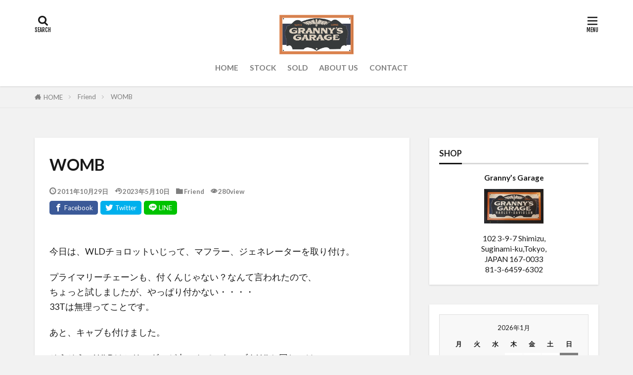

--- FILE ---
content_type: text/html; charset=UTF-8
request_url: https://grannys-garage.net/womb/
body_size: 25718
content:

<!DOCTYPE html>
<html dir="ltr" lang="ja" prefix="og: https://ogp.me/ns#" prefix="og: http://ogp.me/ns#" class="t-middle">
<head prefix="og: http://ogp.me/ns# fb: http://ogp.me/ns/fb# article: http://ogp.me/ns/article#">
<meta charset="UTF-8">
<title>WOMB - Grannys Garage</title>
<!-- All in One SEO 4.7.1.1 - aioseo.com -->
<meta name="description" content="今日は、WLDチョロットいじって、マフラー、ジェネレーターを取り付け。 プライマリーチェーンも、付くんじゃない"/>
<meta name="robots" content="max-image-preview:large"/>
<link rel="canonical" href="https://grannys-garage.net/womb/"/>
<meta name="generator" content="All in One SEO (AIOSEO) 4.7.1.1"/>
<meta property="og:locale" content="ja_JP"/>
<meta property="og:site_name" content="Grannys Garage - Vintage Harley Davidson 輸入代行、ビンテージ　ハーレー　パーツ販売　"/>
<meta property="og:type" content="article"/>
<meta property="og:title" content="WOMB - Grannys Garage"/>
<meta property="og:description" content="今日は、WLDチョロットいじって、マフラー、ジェネレーターを取り付け。 プライマリーチェーンも、付くんじゃない"/>
<meta property="og:url" content="https://grannys-garage.net/womb/"/>
<meta property="article:published_time" content="2011-10-28T17:27:06+00:00"/>
<meta property="article:modified_time" content="2023-05-10T06:57:21+00:00"/>
<meta name="twitter:card" content="summary_large_image"/>
<meta name="twitter:title" content="WOMB - Grannys Garage"/>
<meta name="twitter:description" content="今日は、WLDチョロットいじって、マフラー、ジェネレーターを取り付け。 プライマリーチェーンも、付くんじゃない"/>
<script type="application/ld+json" class="aioseo-schema">
			{"@context":"https:\/\/schema.org","@graph":[{"@type":"BlogPosting","@id":"https:\/\/grannys-garage.net\/womb\/#blogposting","name":"WOMB - Grannys Garage","headline":"WOMB","author":{"@id":"https:\/\/grannys-garage.net\/author\/nama\/#author"},"publisher":{"@id":"https:\/\/grannys-garage.net\/#organization"},"image":{"@type":"ImageObject","url":"https:\/\/grannys-garage.net\/blog\/cms\/wp-content\/uploads\/2011\/10\/PA281744-thumb-500x375-3039.jpg","width":500,"height":375},"datePublished":"2011-10-29T02:27:06+09:00","dateModified":"2023-05-10T15:57:21+09:00","inLanguage":"ja","mainEntityOfPage":{"@id":"https:\/\/grannys-garage.net\/womb\/#webpage"},"isPartOf":{"@id":"https:\/\/grannys-garage.net\/womb\/#webpage"},"articleSection":"Friend"},{"@type":"BreadcrumbList","@id":"https:\/\/grannys-garage.net\/womb\/#breadcrumblist","itemListElement":[{"@type":"ListItem","@id":"https:\/\/grannys-garage.net\/#listItem","position":1,"name":"\u5bb6","item":"https:\/\/grannys-garage.net\/","nextItem":"https:\/\/grannys-garage.net\/womb\/#listItem"},{"@type":"ListItem","@id":"https:\/\/grannys-garage.net\/womb\/#listItem","position":2,"name":"WOMB","previousItem":"https:\/\/grannys-garage.net\/#listItem"}]},{"@type":"Organization","@id":"https:\/\/grannys-garage.net\/#organization","name":"Grannys Garage","description":"Vintage Harley Davidson \u8f38\u5165\u4ee3\u884c\u3001\u30d3\u30f3\u30c6\u30fc\u30b8\u3000\u30cf\u30fc\u30ec\u30fc\u3000\u30d1\u30fc\u30c4\u8ca9\u58f2\u3000","url":"https:\/\/grannys-garage.net\/","telephone":"+81364596302","logo":{"@type":"ImageObject","url":"https:\/\/grannys-garage.net\/blog\/cms\/blog\/P9038341-1.jpg","@id":"https:\/\/grannys-garage.net\/womb\/#organizationLogo"},"image":{"@id":"https:\/\/grannys-garage.net\/womb\/#organizationLogo"}},{"@type":"Person","@id":"https:\/\/grannys-garage.net\/author\/nama\/#author","url":"https:\/\/grannys-garage.net\/author\/nama\/","name":"nama"},{"@type":"WebPage","@id":"https:\/\/grannys-garage.net\/womb\/#webpage","url":"https:\/\/grannys-garage.net\/womb\/","name":"WOMB - Grannys Garage","description":"\u4eca\u65e5\u306f\u3001WLD\u30c1\u30e7\u30ed\u30c3\u30c8\u3044\u3058\u3063\u3066\u3001\u30de\u30d5\u30e9\u30fc\u3001\u30b8\u30a7\u30cd\u30ec\u30fc\u30bf\u30fc\u3092\u53d6\u308a\u4ed8\u3051\u3002 \u30d7\u30e9\u30a4\u30de\u30ea\u30fc\u30c1\u30a7\u30fc\u30f3\u3082\u3001\u4ed8\u304f\u3093\u3058\u3083\u306a\u3044","inLanguage":"ja","isPartOf":{"@id":"https:\/\/grannys-garage.net\/#website"},"breadcrumb":{"@id":"https:\/\/grannys-garage.net\/womb\/#breadcrumblist"},"author":{"@id":"https:\/\/grannys-garage.net\/author\/nama\/#author"},"creator":{"@id":"https:\/\/grannys-garage.net\/author\/nama\/#author"},"image":{"@type":"ImageObject","url":"https:\/\/grannys-garage.net\/blog\/cms\/wp-content\/uploads\/2011\/10\/PA281744-thumb-500x375-3039.jpg","@id":"https:\/\/grannys-garage.net\/womb\/#mainImage","width":500,"height":375},"primaryImageOfPage":{"@id":"https:\/\/grannys-garage.net\/womb\/#mainImage"},"datePublished":"2011-10-29T02:27:06+09:00","dateModified":"2023-05-10T15:57:21+09:00"},{"@type":"WebSite","@id":"https:\/\/grannys-garage.net\/#website","url":"https:\/\/grannys-garage.net\/","name":"Grannys Garage","description":"Vintage Harley Davidson \u8f38\u5165\u4ee3\u884c\u3001\u30d3\u30f3\u30c6\u30fc\u30b8\u3000\u30cf\u30fc\u30ec\u30fc\u3000\u30d1\u30fc\u30c4\u8ca9\u58f2\u3000","inLanguage":"ja","publisher":{"@id":"https:\/\/grannys-garage.net\/#organization"}}]}
		</script>
<!-- All in One SEO -->
<link rel='dns-prefetch' href='//www.googletagmanager.com'/>
<link rel="alternate" title="oEmbed (JSON)" type="application/json+oembed" href="https://grannys-garage.net/wp-json/oembed/1.0/embed?url=https%3A%2F%2Fgrannys-garage.net%2Fwomb%2F"/>
<link rel="alternate" title="oEmbed (XML)" type="text/xml+oembed" href="https://grannys-garage.net/wp-json/oembed/1.0/embed?url=https%3A%2F%2Fgrannys-garage.net%2Fwomb%2F&#038;format=xml"/>
<style id='wp-img-auto-sizes-contain-inline-css' type='text/css'>img:is([sizes=auto i],[sizes^="auto," i]){contain-intrinsic-size:3000px 1500px}</style>
<link rel='stylesheet' id='sbi_styles-css' href='https://grannys-garage.net/blog/cms/wp-content/plugins/instagram-feed/css/sbi-styles.min.css' type='text/css' media='all'/>
<style id='wp-block-library-inline-css' type='text/css'>:root{--wp-block-synced-color:#7a00df;--wp-block-synced-color--rgb:122 , 0 , 223;--wp-bound-block-color:var(--wp-block-synced-color);--wp-editor-canvas-background:#ddd;--wp-admin-theme-color:#007cba;--wp-admin-theme-color--rgb:0 , 124 , 186;--wp-admin-theme-color-darker-10:#006ba1;--wp-admin-theme-color-darker-10--rgb:0 , 107 , 160.5;--wp-admin-theme-color-darker-20:#005a87;--wp-admin-theme-color-darker-20--rgb:0 , 90 , 135;--wp-admin-border-width-focus:2px}@media (min-resolution:192dpi){:root{--wp-admin-border-width-focus:1.5px}}.wp-element-button{cursor:pointer}:root .has-very-light-gray-background-color{background-color:#eee}:root .has-very-dark-gray-background-color{background-color:#313131}:root .has-very-light-gray-color{color:#eee}:root .has-very-dark-gray-color{color:#313131}:root .has-vivid-green-cyan-to-vivid-cyan-blue-gradient-background{background:linear-gradient(135deg,#00d084,#0693e3)}:root .has-purple-crush-gradient-background{background:linear-gradient(135deg,#34e2e4,#4721fb 50%,#ab1dfe)}:root .has-hazy-dawn-gradient-background{background:linear-gradient(135deg,#faaca8,#dad0ec)}:root .has-subdued-olive-gradient-background{background:linear-gradient(135deg,#fafae1,#67a671)}:root .has-atomic-cream-gradient-background{background:linear-gradient(135deg,#fdd79a,#004a59)}:root .has-nightshade-gradient-background{background:linear-gradient(135deg,#330968,#31cdcf)}:root .has-midnight-gradient-background{background:linear-gradient(135deg,#020381,#2874fc)}:root{--wp--preset--font-size--normal:16px;--wp--preset--font-size--huge:42px}.has-regular-font-size{font-size:1em}.has-larger-font-size{font-size:2.625em}.has-normal-font-size{font-size:var(--wp--preset--font-size--normal)}.has-huge-font-size{font-size:var(--wp--preset--font-size--huge)}.has-text-align-center{text-align:center}.has-text-align-left{text-align:left}.has-text-align-right{text-align:right}.has-fit-text{white-space:nowrap!important}#end-resizable-editor-section{display:none}.aligncenter{clear:both}.items-justified-left{justify-content:flex-start}.items-justified-center{justify-content:center}.items-justified-right{justify-content:flex-end}.items-justified-space-between{justify-content:space-between}.screen-reader-text{border:0;clip-path:inset(50%);height:1px;margin:-1px;overflow:hidden;padding:0;position:absolute;width:1px;word-wrap:normal!important}.screen-reader-text:focus{background-color:#ddd;clip-path:none;color:#444;display:block;font-size:1em;height:auto;left:5px;line-height:normal;padding:15px 23px 14px;text-decoration:none;top:5px;width:auto;z-index:100000}html :where(.has-border-color){border-style:solid}html :where([style*=border-top-color]){border-top-style:solid}html :where([style*=border-right-color]){border-right-style:solid}html :where([style*=border-bottom-color]){border-bottom-style:solid}html :where([style*=border-left-color]){border-left-style:solid}html :where([style*=border-width]){border-style:solid}html :where([style*=border-top-width]){border-top-style:solid}html :where([style*=border-right-width]){border-right-style:solid}html :where([style*=border-bottom-width]){border-bottom-style:solid}html :where([style*=border-left-width]){border-left-style:solid}html :where(img[class*=wp-image-]){height:auto;max-width:100%}:where(figure){margin:0 0 1em}html :where(.is-position-sticky){--wp-admin--admin-bar--position-offset:var(--wp-admin--admin-bar--height,0)}@media screen and (max-width:600px){html :where(.is-position-sticky){--wp-admin--admin-bar--position-offset:0}}</style><style id='global-styles-inline-css' type='text/css'>:root{--wp--preset--aspect-ratio--square:1;--wp--preset--aspect-ratio--4-3: 4/3;--wp--preset--aspect-ratio--3-4: 3/4;--wp--preset--aspect-ratio--3-2: 3/2;--wp--preset--aspect-ratio--2-3: 2/3;--wp--preset--aspect-ratio--16-9: 16/9;--wp--preset--aspect-ratio--9-16: 9/16;--wp--preset--color--black:#000;--wp--preset--color--cyan-bluish-gray:#abb8c3;--wp--preset--color--white:#fff;--wp--preset--color--pale-pink:#f78da7;--wp--preset--color--vivid-red:#cf2e2e;--wp--preset--color--luminous-vivid-orange:#ff6900;--wp--preset--color--luminous-vivid-amber:#fcb900;--wp--preset--color--light-green-cyan:#7bdcb5;--wp--preset--color--vivid-green-cyan:#00d084;--wp--preset--color--pale-cyan-blue:#8ed1fc;--wp--preset--color--vivid-cyan-blue:#0693e3;--wp--preset--color--vivid-purple:#9b51e0;--wp--preset--gradient--vivid-cyan-blue-to-vivid-purple:linear-gradient(135deg,#0693e3 0%,#9b51e0 100%);--wp--preset--gradient--light-green-cyan-to-vivid-green-cyan:linear-gradient(135deg,#7adcb4 0%,#00d082 100%);--wp--preset--gradient--luminous-vivid-amber-to-luminous-vivid-orange:linear-gradient(135deg,#fcb900 0%,#ff6900 100%);--wp--preset--gradient--luminous-vivid-orange-to-vivid-red:linear-gradient(135deg,#ff6900 0%,#cf2e2e 100%);--wp--preset--gradient--very-light-gray-to-cyan-bluish-gray:linear-gradient(135deg,#eee 0%,#a9b8c3 100%);--wp--preset--gradient--cool-to-warm-spectrum:linear-gradient(135deg,#4aeadc 0%,#9778d1 20%,#cf2aba 40%,#ee2c82 60%,#fb6962 80%,#fef84c 100%);--wp--preset--gradient--blush-light-purple:linear-gradient(135deg,#ffceec 0%,#9896f0 100%);--wp--preset--gradient--blush-bordeaux:linear-gradient(135deg,#fecda5 0%,#fe2d2d 50%,#6b003e 100%);--wp--preset--gradient--luminous-dusk:linear-gradient(135deg,#ffcb70 0%,#c751c0 50%,#4158d0 100%);--wp--preset--gradient--pale-ocean:linear-gradient(135deg,#fff5cb 0%,#b6e3d4 50%,#33a7b5 100%);--wp--preset--gradient--electric-grass:linear-gradient(135deg,#caf880 0%,#71ce7e 100%);--wp--preset--gradient--midnight:linear-gradient(135deg,#020381 0%,#2874fc 100%);--wp--preset--font-size--small:13px;--wp--preset--font-size--medium:20px;--wp--preset--font-size--large:36px;--wp--preset--font-size--x-large:42px;--wp--preset--spacing--20:.44rem;--wp--preset--spacing--30:.67rem;--wp--preset--spacing--40:1rem;--wp--preset--spacing--50:1.5rem;--wp--preset--spacing--60:2.25rem;--wp--preset--spacing--70:3.38rem;--wp--preset--spacing--80:5.06rem;--wp--preset--shadow--natural:6px 6px 9px rgba(0,0,0,.2);--wp--preset--shadow--deep:12px 12px 50px rgba(0,0,0,.4);--wp--preset--shadow--sharp:6px 6px 0 rgba(0,0,0,.2);--wp--preset--shadow--outlined:6px 6px 0 -3px #fff , 6px 6px #000;--wp--preset--shadow--crisp:6px 6px 0 #000}:where(.is-layout-flex){gap:.5em}:where(.is-layout-grid){gap:.5em}body .is-layout-flex{display:flex}.is-layout-flex{flex-wrap:wrap;align-items:center}.is-layout-flex > :is(*, div){margin:0}body .is-layout-grid{display:grid}.is-layout-grid > :is(*, div){margin:0}:where(.wp-block-columns.is-layout-flex){gap:2em}:where(.wp-block-columns.is-layout-grid){gap:2em}:where(.wp-block-post-template.is-layout-flex){gap:1.25em}:where(.wp-block-post-template.is-layout-grid){gap:1.25em}.has-black-color{color:var(--wp--preset--color--black)!important}.has-cyan-bluish-gray-color{color:var(--wp--preset--color--cyan-bluish-gray)!important}.has-white-color{color:var(--wp--preset--color--white)!important}.has-pale-pink-color{color:var(--wp--preset--color--pale-pink)!important}.has-vivid-red-color{color:var(--wp--preset--color--vivid-red)!important}.has-luminous-vivid-orange-color{color:var(--wp--preset--color--luminous-vivid-orange)!important}.has-luminous-vivid-amber-color{color:var(--wp--preset--color--luminous-vivid-amber)!important}.has-light-green-cyan-color{color:var(--wp--preset--color--light-green-cyan)!important}.has-vivid-green-cyan-color{color:var(--wp--preset--color--vivid-green-cyan)!important}.has-pale-cyan-blue-color{color:var(--wp--preset--color--pale-cyan-blue)!important}.has-vivid-cyan-blue-color{color:var(--wp--preset--color--vivid-cyan-blue)!important}.has-vivid-purple-color{color:var(--wp--preset--color--vivid-purple)!important}.has-black-background-color{background-color:var(--wp--preset--color--black)!important}.has-cyan-bluish-gray-background-color{background-color:var(--wp--preset--color--cyan-bluish-gray)!important}.has-white-background-color{background-color:var(--wp--preset--color--white)!important}.has-pale-pink-background-color{background-color:var(--wp--preset--color--pale-pink)!important}.has-vivid-red-background-color{background-color:var(--wp--preset--color--vivid-red)!important}.has-luminous-vivid-orange-background-color{background-color:var(--wp--preset--color--luminous-vivid-orange)!important}.has-luminous-vivid-amber-background-color{background-color:var(--wp--preset--color--luminous-vivid-amber)!important}.has-light-green-cyan-background-color{background-color:var(--wp--preset--color--light-green-cyan)!important}.has-vivid-green-cyan-background-color{background-color:var(--wp--preset--color--vivid-green-cyan)!important}.has-pale-cyan-blue-background-color{background-color:var(--wp--preset--color--pale-cyan-blue)!important}.has-vivid-cyan-blue-background-color{background-color:var(--wp--preset--color--vivid-cyan-blue)!important}.has-vivid-purple-background-color{background-color:var(--wp--preset--color--vivid-purple)!important}.has-black-border-color{border-color:var(--wp--preset--color--black)!important}.has-cyan-bluish-gray-border-color{border-color:var(--wp--preset--color--cyan-bluish-gray)!important}.has-white-border-color{border-color:var(--wp--preset--color--white)!important}.has-pale-pink-border-color{border-color:var(--wp--preset--color--pale-pink)!important}.has-vivid-red-border-color{border-color:var(--wp--preset--color--vivid-red)!important}.has-luminous-vivid-orange-border-color{border-color:var(--wp--preset--color--luminous-vivid-orange)!important}.has-luminous-vivid-amber-border-color{border-color:var(--wp--preset--color--luminous-vivid-amber)!important}.has-light-green-cyan-border-color{border-color:var(--wp--preset--color--light-green-cyan)!important}.has-vivid-green-cyan-border-color{border-color:var(--wp--preset--color--vivid-green-cyan)!important}.has-pale-cyan-blue-border-color{border-color:var(--wp--preset--color--pale-cyan-blue)!important}.has-vivid-cyan-blue-border-color{border-color:var(--wp--preset--color--vivid-cyan-blue)!important}.has-vivid-purple-border-color{border-color:var(--wp--preset--color--vivid-purple)!important}.has-vivid-cyan-blue-to-vivid-purple-gradient-background{background:var(--wp--preset--gradient--vivid-cyan-blue-to-vivid-purple)!important}.has-light-green-cyan-to-vivid-green-cyan-gradient-background{background:var(--wp--preset--gradient--light-green-cyan-to-vivid-green-cyan)!important}.has-luminous-vivid-amber-to-luminous-vivid-orange-gradient-background{background:var(--wp--preset--gradient--luminous-vivid-amber-to-luminous-vivid-orange)!important}.has-luminous-vivid-orange-to-vivid-red-gradient-background{background:var(--wp--preset--gradient--luminous-vivid-orange-to-vivid-red)!important}.has-very-light-gray-to-cyan-bluish-gray-gradient-background{background:var(--wp--preset--gradient--very-light-gray-to-cyan-bluish-gray)!important}.has-cool-to-warm-spectrum-gradient-background{background:var(--wp--preset--gradient--cool-to-warm-spectrum)!important}.has-blush-light-purple-gradient-background{background:var(--wp--preset--gradient--blush-light-purple)!important}.has-blush-bordeaux-gradient-background{background:var(--wp--preset--gradient--blush-bordeaux)!important}.has-luminous-dusk-gradient-background{background:var(--wp--preset--gradient--luminous-dusk)!important}.has-pale-ocean-gradient-background{background:var(--wp--preset--gradient--pale-ocean)!important}.has-electric-grass-gradient-background{background:var(--wp--preset--gradient--electric-grass)!important}.has-midnight-gradient-background{background:var(--wp--preset--gradient--midnight)!important}.has-small-font-size{font-size:var(--wp--preset--font-size--small)!important}.has-medium-font-size{font-size:var(--wp--preset--font-size--medium)!important}.has-large-font-size{font-size:var(--wp--preset--font-size--large)!important}.has-x-large-font-size{font-size:var(--wp--preset--font-size--x-large)!important}</style>
<style id='classic-theme-styles-inline-css' type='text/css'>.wp-block-button__link{color:#fff;background-color:#32373c;border-radius:9999px;box-shadow:none;text-decoration:none;padding:calc(.667em + 2px) calc(1.333em + 2px);font-size:1.125em}.wp-block-file__button{background:#32373c;color:#fff;text-decoration:none}</style>
<link rel='stylesheet' id='contact-form-7-css' href='https://grannys-garage.net/blog/cms/wp-content/plugins/contact-form-7/includes/css/styles.css' type='text/css' media='all'/>
<link rel='stylesheet' id='fancybox-for-wp-css' href='https://grannys-garage.net/blog/cms/wp-content/plugins/fancybox-for-wordpress/assets/css/fancybox.css' type='text/css' media='all'/>
<script type="text/javascript" src="https://grannys-garage.net/blog/cms/wp-includes/js/jquery/jquery.min.js" id="jquery-core-js"></script>
<script type="text/javascript" src="https://grannys-garage.net/blog/cms/wp-includes/js/jquery/jquery-migrate.min.js" id="jquery-migrate-js"></script>
<script type="text/javascript" src="https://grannys-garage.net/blog/cms/wp-content/plugins/fancybox-for-wordpress/assets/js/jquery.fancybox.js" id="fancybox-for-wp-js"></script>
<!-- Site Kit によって追加された Google タグ（gtag.js）スニペット -->
<!-- Google アナリティクス スニペット (Site Kit が追加) -->
<script type="text/javascript" src="https://www.googletagmanager.com/gtag/js?id=G-WFTLZQQD1B" id="google_gtagjs-js" async></script>
<script type="text/javascript" id="google_gtagjs-js-after">
/* <![CDATA[ */
window.dataLayer = window.dataLayer || [];function gtag(){dataLayer.push(arguments);}
gtag("set","linker",{"domains":["grannys-garage.net"]});
gtag("js", new Date());
gtag("set", "developer_id.dZTNiMT", true);
gtag("config", "G-WFTLZQQD1B");
//# sourceURL=google_gtagjs-js-after
/* ]]> */
</script>
<!-- Site Kit によって追加された終了 Google タグ（gtag.js）スニペット -->
<link rel="https://api.w.org/" href="https://grannys-garage.net/wp-json/"/><link rel="alternate" title="JSON" type="application/json" href="https://grannys-garage.net/wp-json/wp/v2/posts/598"/>
<!-- Fancybox for WordPress v3.3.4 -->
<style type="text/css">.fancybox-slide--image .fancybox-content{background-color:#fff}div.fancybox-caption{display:none!important}img.fancybox-image{border-width:10px;border-color:#fff;border-style:solid}div.fancybox-bg{background-color:rgba(102,102,102,.3);opacity:1!important}div.fancybox-content{border-color:#fff}div#fancybox-title{background-color:#fff}div.fancybox-content{background-color:#fff}div#fancybox-title-inside{color:#333}div.fancybox-caption p.caption-title{display:inline-block}div.fancybox-caption p.caption-title{font-size:14px}div.fancybox-caption p.caption-title{color:#333}div.fancybox-caption{color:#333}div.fancybox-caption p.caption-title{background:#fff;width:auto;padding:10px 30px}div.fancybox-content p.caption-title{color:#333;margin:0;padding:5px 0}</style><script type="text/javascript">
	jQuery(function () {

		var mobileOnly = false;
		
		if (mobileOnly) {
			return;
		}

		jQuery.fn.getTitle = function () { // Copy the title of every IMG tag and add it to its parent A so that fancybox can show titles
			var arr = jQuery("a[data-fancybox]");
									jQuery.each(arr, function() {
										var title = jQuery(this).children("img").attr("title");
										var caption = jQuery(this).next("figcaption").html();
                                        if(caption && title){jQuery(this).attr("title",title+" " + caption)}else if(title){ jQuery(this).attr("title",title);}else if(caption){jQuery(this).attr("title",caption);}
									});			}

		// Supported file extensions

				var thumbnails = jQuery("a:has(img)").not(".nolightbox").not('.envira-gallery-link').not('.ngg-simplelightbox').filter(function () {
			return /\.(jpe?g|png|gif|mp4|webp|bmp|pdf)(\?[^/]*)*$/i.test(jQuery(this).attr('href'))
		});
		

		// Add data-type iframe for links that are not images or videos.
		var iframeLinks = jQuery('.fancyboxforwp').filter(function () {
			return !/\.(jpe?g|png|gif|mp4|webp|bmp|pdf)(\?[^/]*)*$/i.test(jQuery(this).attr('href'))
		}).filter(function () {
			return !/vimeo|youtube/i.test(jQuery(this).attr('href'))
		});
		iframeLinks.attr({"data-type": "iframe"}).getTitle();

				// Gallery All
		thumbnails.addClass("fancyboxforwp").attr("data-fancybox", "gallery").getTitle();
		iframeLinks.attr({"data-fancybox": "gallery"}).getTitle();

		// Gallery type NONE
		
		// Call fancybox and apply it on any link with a rel atribute that starts with "fancybox", with the options set on the admin panel
		jQuery("a.fancyboxforwp").fancyboxforwp({
			loop: false,
			smallBtn: false,
			zoomOpacity: "auto",
			animationEffect: "fade",
			animationDuration: 500,
			transitionEffect: "fade",
			transitionDuration: "300",
			overlayShow: true,
			overlayOpacity: "0.3",
			titleShow: true,
			titlePosition: "inside",
			keyboard: true,
			showCloseButton: false,
			arrows: true,
			clickContent:false,
			clickSlide: "close",
			mobile: {
				clickContent: function (current, event) {
					return current.type === "image" ? "toggleControls" : false;
				},
				clickSlide: function (current, event) {
					return current.type === "image" ? "close" : "close";
				},
			},
			wheel: false,
			toolbar: true,
			preventCaptionOverlap: true,
			onInit: function() { },			onDeactivate
	: function() { },		beforeClose: function() { },			afterShow: function(instance) { jQuery( ".fancybox-image" ).on("click", function( ){ ( instance.isScaledDown() ) ? instance.scaleToActual() : instance.scaleToFit() }) },				afterClose: function() { },					caption : function( instance, item ) {var title ="";if("undefined" != typeof jQuery(this).context ){var title = jQuery(this).context.title;} else { var title = ("undefined" != typeof jQuery(this).attr("title")) ? jQuery(this).attr("title") : false;}var caption = jQuery(this).data('caption') || '';if ( item.type === 'image' && title.length ) {caption = (caption.length ? caption + '<br />' : '') + '<p class="caption-title">'+title+'</p>' ;}return caption;},
		afterLoad : function( instance, current ) {current.$content.append('<div class=\"fancybox-custom-caption inside-caption\" style=\" position: absolute;left:0;right:0;color:#000;margin:0 auto;bottom:0;text-align:center;background-color:#FFFFFF \">' + current.opts.caption + '</div>');},
			})
		;

			})
</script>
<!-- END Fancybox for WordPress -->
<meta name="generator" content="Site Kit by Google 1.135.0"/><link class="css-async" rel href="https://grannys-garage.net/blog/cms/wp-content/themes/the-thor/css/icon.min.css">
<link class="css-async" rel href="https://fonts.googleapis.com/css?family=Lato:100,300,400,700,900">
<link class="css-async" rel href="https://fonts.googleapis.com/css?family=Fjalla+One">
<link rel="stylesheet" href="https://grannys-garage.net/blog/cms/wp-content/themes/the-thor/style.min.css">
<link class="css-async" rel href="https://grannys-garage.net/blog/cms/wp-content/themes/the-thor-child/style-user.css?1660880450">
<link rel="canonical" href="https://grannys-garage.net/womb/"/>
<script src="https://ajax.googleapis.com/ajax/libs/jquery/1.12.4/jquery.min.js"></script>
<meta http-equiv="X-UA-Compatible" content="IE=edge">
<meta name="viewport" content="width=device-width, initial-scale=1, viewport-fit=cover"/>
<style>
.widget.widget_nav_menu ul.menu{border-color: rgba(61,61,61,0.15);}.widget.widget_nav_menu ul.menu li{border-color: rgba(61,61,61,0.75);}.widget.widget_nav_menu ul.menu .sub-menu li{border-color: rgba(61,61,61,0.15);}.widget.widget_nav_menu ul.menu .sub-menu li .sub-menu li:first-child{border-color: rgba(61,61,61,0.15);}.widget.widget_nav_menu ul.menu li a:hover{background-color: rgba(61,61,61,0.75);}.widget.widget_nav_menu ul.menu .current-menu-item > a{background-color: rgba(61,61,61,0.75);}.widget.widget_nav_menu ul.menu li .sub-menu li a:before {color:#3d3d3d;}.widget.widget_nav_menu ul.menu li a{background-color:#3d3d3d;}.widget.widget_nav_menu ul.menu .sub-menu a:hover{color:#3d3d3d;}.widget.widget_nav_menu ul.menu .sub-menu .current-menu-item a{color:#3d3d3d;}.widget.widget_categories ul{border-color: rgba(61,61,61,0.15);}.widget.widget_categories ul li{border-color: rgba(61,61,61,0.75);}.widget.widget_categories ul .children li{border-color: rgba(61,61,61,0.15);}.widget.widget_categories ul .children li .children li:first-child{border-color: rgba(61,61,61,0.15);}.widget.widget_categories ul li a:hover{background-color: rgba(61,61,61,0.75);}.widget.widget_categories ul .current-menu-item > a{background-color: rgba(61,61,61,0.75);}.widget.widget_categories ul li .children li a:before {color:#3d3d3d;}.widget.widget_categories ul li a{background-color:#3d3d3d;}.widget.widget_categories ul .children a:hover{color:#3d3d3d;}.widget.widget_categories ul .children .current-menu-item a{color:#3d3d3d;}.widgetSearch__input:hover{border-color:#3d3d3d;}.widgetCatTitle{background-color:#3d3d3d;}.widgetCatTitle__inner{background-color:#3d3d3d;}.widgetSearch__submit:hover{background-color:#3d3d3d;}.widgetProfile__sns{background-color:#3d3d3d;}.widget.widget_calendar .calendar_wrap tbody a:hover{background-color:#3d3d3d;}.widget ul li a:hover{color:#3d3d3d;}.widget.widget_rss .rsswidget:hover{color:#3d3d3d;}.widget.widget_tag_cloud a:hover{background-color:#3d3d3d;}.widget select:hover{border-color:#3d3d3d;}.widgetSearch__checkLabel:hover:after{border-color:#3d3d3d;}.widgetSearch__check:checked .widgetSearch__checkLabel:before, .widgetSearch__check:checked + .widgetSearch__checkLabel:before{border-color:#3d3d3d;}.widgetTab__item.current{border-top-color:#3d3d3d;}.widgetTab__item:hover{border-top-color:#3d3d3d;}.searchHead__title{background-color:#3d3d3d;}.searchHead__submit:hover{color:#3d3d3d;}.menuBtn__close:hover{color:#3d3d3d;}.menuBtn__link:hover{color:#3d3d3d;}@media only screen and (min-width: 992px){.menuBtn__link {background-color:#3d3d3d;}}.t-headerCenter .menuBtn__link:hover{color:#3d3d3d;}.searchBtn__close:hover{color:#3d3d3d;}.searchBtn__link:hover{color:#3d3d3d;}.breadcrumb__item a:hover{color:#3d3d3d;}.pager__item{color:#3d3d3d;}.pager__item:hover, .pager__item-current{background-color:#3d3d3d; color:#fff;}.page-numbers{color:#3d3d3d;}.page-numbers:hover, .page-numbers.current{background-color:#3d3d3d; color:#fff;}.pagePager__item{color:#3d3d3d;}.pagePager__item:hover, .pagePager__item-current{background-color:#3d3d3d; color:#fff;}.heading a:hover{color:#3d3d3d;}.eyecatch__cat{background-color:#3d3d3d;}.the__category{background-color:#3d3d3d;}.dateList__item a:hover{color:#3d3d3d;}.controllerFooter__item:last-child{background-color:#3d3d3d;}.controllerFooter__close{background-color:#3d3d3d;}.bottomFooter__topBtn{background-color:#3d3d3d;}.mask-color{background-color:#3d3d3d;}.mask-colorgray{background-color:#3d3d3d;}.pickup3__item{background-color:#3d3d3d;}.categoryBox__title{color:#3d3d3d;}.comments__list .comment-meta{background-color:#3d3d3d;}.comment-respond .submit{background-color:#3d3d3d;}.prevNext__pop{background-color:#3d3d3d;}.swiper-pagination-bullet-active{background-color:#3d3d3d;}.swiper-slider .swiper-button-next, .swiper-slider .swiper-container-rtl .swiper-button-prev, .swiper-slider .swiper-button-prev, .swiper-slider .swiper-container-rtl .swiper-button-next	{background-color:#3d3d3d;}body{background:#f2f2f2;}.t-headerColor .l-header{background-color:#3d3d3d;}.t-headerColor .globalNavi::before{background: -webkit-gradient(linear,left top,right top,color-stop(0%,rgba(255,255,255,0)),color-stop(100%,#3d3d3d));}.t-headerColor .subNavi__link-pickup:hover{color:#3d3d3d;}.snsFooter{background-color:#282828}.widget-main .heading.heading-widget{background-color:#282828}.widget-main .heading.heading-widgetsimple{background-color:#282828}.widget-main .heading.heading-widgetsimplewide{background-color:#282828}.widget-main .heading.heading-widgetwide{background-color:#282828}.widget-main .heading.heading-widgetbottom:before{border-color:#282828}.widget-main .heading.heading-widgetborder{border-color:#282828}.widget-main .heading.heading-widgetborder::before,.widget-main .heading.heading-widgetborder::after{background-color:#282828}.widget-side .heading.heading-widget{background-color:#191919}.widget-side .heading.heading-widgetsimple{background-color:#191919}.widget-side .heading.heading-widgetsimplewide{background-color:#191919}.widget-side .heading.heading-widgetwide{background-color:#191919}.widget-side .heading.heading-widgetbottom:before{border-color:#191919}.widget-side .heading.heading-widgetborder{border-color:#191919}.widget-side .heading.heading-widgetborder::before,.widget-side .heading.heading-widgetborder::after{background-color:#191919}.widget-foot .heading.heading-widget{background-color:#191919}.widget-foot .heading.heading-widgetsimple{background-color:#191919}.widget-foot .heading.heading-widgetsimplewide{background-color:#191919}.widget-foot .heading.heading-widgetwide{background-color:#191919}.widget-foot .heading.heading-widgetbottom:before{border-color:#191919}.widget-foot .heading.heading-widgetborder{border-color:#191919}.widget-foot .heading.heading-widgetborder::before,.widget-foot .heading.heading-widgetborder::after{background-color:#191919}.widget-menu .heading.heading-widget{background-color:#020202}.widget-menu .heading.heading-widgetsimple{background-color:#020202}.widget-menu .heading.heading-widgetsimplewide{background-color:#020202}.widget-menu .heading.heading-widgetwide{background-color:#020202}.widget-menu .heading.heading-widgetbottom:before{border-color:#020202}.widget-menu .heading.heading-widgetborder{border-color:#020202}.widget-menu .heading.heading-widgetborder::before,.widget-menu .heading.heading-widgetborder::after{background-color:#020202}@media only screen and (min-width: 768px){.swiper-slider {height: 600px;}}.still.still-movie .still__box{background-image:url();}@media only screen and (min-width: 768px){.still.still-movie .still__box{background-image:url();}}.pickup3__bg.mask.mask-colorgray{background-color:#000000}.rankingBox__bg{background-color:#3d3d3d}.the__ribbon{background-color:#020000}.the__ribbon:after{border-left-color:#020000; border-right-color:#020000}.content .afTagBox__btnDetail{background-color:#3d3d3d;}.widget .widgetAfTag__btnDetail{background-color:#3d3d3d;}.content .afTagBox__btnAf{background-color:#3d3d3d;}.widget .widgetAfTag__btnAf{background-color:#3d3d3d;}.content a{color:#333333;}.phrase a{color:#333333;}.content .sitemap li a:hover{color:#333333;}.content h2 a:hover,.content h3 a:hover,.content h4 a:hover,.content h5 a:hover{color:#333333;}.content ul.menu li a:hover{color:#333333;}.content .es-LiconBox:before{background-color:#a83f3f;}.content .es-LiconCircle:before{background-color:#a83f3f;}.content .es-BTiconBox:before{background-color:#a83f3f;}.content .es-BTiconCircle:before{background-color:#a83f3f;}.content .es-BiconObi{border-color:#a83f3f;}.content .es-BiconCorner:before{background-color:#a83f3f;}.content .es-BiconCircle:before{background-color:#a83f3f;}.content .es-BmarkHatena::before{background-color:#005293;}.content .es-BmarkExcl::before{background-color:#b60105;}.content .es-BmarkQ::before{background-color:#005293;}.content .es-BmarkQ::after{border-top-color:#005293;}.content .es-BmarkA::before{color:#b60105;}.content .es-BsubTradi::before{color:#ffffff;background-color:#b60105;border-color:#b60105;}.btn__link-primary{color:#ffffff; background-color:#160704;}.content .btn__link-primary{color:#ffffff; background-color:#160704;}.searchBtn__contentInner .btn__link-search{color:#ffffff; background-color:#160704;}.btn__link-secondary{color:#ffffff; background-color:#383838;}.content .btn__link-secondary{color:#ffffff; background-color:#383838;}.btn__link-search{color:#ffffff; background-color:#383838;}.btn__link-normal{color:#262626;}.content .btn__link-normal{color:#262626;}.btn__link-normal:hover{background-color:#262626;}.content .btn__link-normal:hover{background-color:#262626;}.comments__list .comment-reply-link{color:#262626;}.comments__list .comment-reply-link:hover{background-color:#262626;}@media only screen and (min-width: 992px){.subNavi__link-pickup{color:#262626;}}@media only screen and (min-width: 992px){.subNavi__link-pickup:hover{background-color:#262626;}}.partsH2-4 h2{color:#191919;}.partsH2-4 h2::before{border-color:#494949;}.partsH2-4 h2::after{border-color:#d8d8d8;}.partsH3-61 h3{color:#191919;}.partsH3-61 h3::after{background-color:#4f4f4f;}.content h4{color:#191919}.content h5{color:#191919}.content ul > li::before{color:#a83f3f;}.content ul{color:#191919;}.content ol > li::before{color:#a83f3f; border-color:#a83f3f;}.content ol > li > ol > li::before{background-color:#a83f3f; border-color:#a83f3f;}.content ol > li > ol > li > ol > li::before{color:#a83f3f; border-color:#a83f3f;}.content ol{color:#191919;}.content .balloon .balloon__text{color:#191919; background-color:#f2f2f2;}.content .balloon .balloon__text-left:before{border-left-color:#f2f2f2;}.content .balloon .balloon__text-right:before{border-right-color:#f2f2f2;}.content .balloon-boder .balloon__text{color:#191919; background-color:#ffffff;  border-color:#d8d8d8;}.content .balloon-boder .balloon__text-left:before{border-left-color:#d8d8d8;}.content .balloon-boder .balloon__text-left:after{border-left-color:#ffffff;}.content .balloon-boder .balloon__text-right:before{border-right-color:#d8d8d8;}.content .balloon-boder .balloon__text-right:after{border-right-color:#ffffff;}.content blockquote{color:#191919; background-color:#f2f2f2;}.content blockquote::before{color:#d8d8d8;}.content table{color:#191919; border-top-color:#ffffff; border-left-color:#ffffff;}.content table th{background:#f4f4f4; color:#727272; ;border-right-color:#ffffff; border-bottom-color:#ffffff;}.content table td{background:#ffffff; ;border-right-color:#ffffff; border-bottom-color:#ffffff;}.content table tr:nth-child(odd) td{background-color:#f4f4f4;}
</style>
<meta name="google-site-verification" content="PC6BncpatzUJBtufyKB9-E-pE1GWzpRUx6cI7QrjeT0"><link rel="icon" href="https://grannys-garage.net/blog/cms/wp-content/uploads/2022/02/cropped-siteicon-32x32.png" sizes="32x32"/>
<link rel="icon" href="https://grannys-garage.net/blog/cms/wp-content/uploads/2022/02/cropped-siteicon-192x192.png" sizes="192x192"/>
<link rel="apple-touch-icon" href="https://grannys-garage.net/blog/cms/wp-content/uploads/2022/02/cropped-siteicon-180x180.png"/>
<meta name="msapplication-TileImage" content="https://grannys-garage.net/blog/cms/wp-content/uploads/2022/02/cropped-siteicon-270x270.png"/>
<style type="text/css" id="wp-custom-css">.t-logoPc50 .siteTitle__logo{height:80px}.midashi1{font-weight:bold}.text{line-height:1.4}.centertext{text-align:center}.links li{line-height:1.6}.sns{text-align:center}.sns li{text-align:center;display:inline-block;margin:0 5px 0}.mb10{margin-bottom:10px}.mb30{margin-bottom:35px}.stock{text-align:center}.stock li{margin-bottom:20px;font-size:12px}.links{margin-bottom:20px}</style>
<style id="wpforms-css-vars-root">:root{--wpforms-field-border-radius:3px;--wpforms-field-border-style:solid;--wpforms-field-border-size:1px;--wpforms-field-background-color:#fff;--wpforms-field-border-color:rgba(0,0,0,.25);--wpforms-field-border-color-spare:rgba(0,0,0,.25);--wpforms-field-text-color:rgba(0,0,0,.7);--wpforms-field-menu-color:#fff;--wpforms-label-color:rgba(0,0,0,.85);--wpforms-label-sublabel-color:rgba(0,0,0,.55);--wpforms-label-error-color:#d63637;--wpforms-button-border-radius:3px;--wpforms-button-border-style:none;--wpforms-button-border-size:1px;--wpforms-button-background-color:#066aab;--wpforms-button-border-color:#066aab;--wpforms-button-text-color:#fff;--wpforms-page-break-color:#066aab;--wpforms-background-image:none;--wpforms-background-position:center center;--wpforms-background-repeat:no-repeat;--wpforms-background-size:cover;--wpforms-background-width:100px;--wpforms-background-height:100px;--wpforms-background-color:rgba(0,0,0,0);--wpforms-background-url:none;--wpforms-container-padding:0;--wpforms-container-border-style:none;--wpforms-container-border-width:1px;--wpforms-container-border-color:#000;--wpforms-container-border-radius:3px;--wpforms-field-size-input-height:43px;--wpforms-field-size-input-spacing:15px;--wpforms-field-size-font-size:16px;--wpforms-field-size-line-height:19px;--wpforms-field-size-padding-h:14px;--wpforms-field-size-checkbox-size:16px;--wpforms-field-size-sublabel-spacing:5px;--wpforms-field-size-icon-size:1;--wpforms-label-size-font-size:16px;--wpforms-label-size-line-height:19px;--wpforms-label-size-sublabel-font-size:14px;--wpforms-label-size-sublabel-line-height:17px;--wpforms-button-size-font-size:17px;--wpforms-button-size-height:41px;--wpforms-button-size-padding-h:15px;--wpforms-button-size-margin-top:10px;--wpforms-container-shadow-size-box-shadow:none}</style><meta property="og:site_name" content="Grannys Garage"/>
<meta property="og:type" content="article"/>
<meta property="og:title" content="WOMB"/>
<meta property="og:description" content="今日は、WLDチョロットいじって、マフラー、ジェネレーターを取り付け。 プライマリーチェーンも、付くんじゃない？なんて言われたので、 ちょっと試しましたが、やっぱり付かない・・・・ 33Tは無理ってことです。 あと、キャブも付けました。 そ"/>
<meta property="og:url" content="https://grannys-garage.net/womb/"/>
<meta property="og:image" content="https://grannys-garage.net/blog/cms/wp-content/uploads/2011/10/PA281744-thumb-500x375-3039.jpg"/>
<meta name="twitter:card" content="summary_large_image"/>
<meta name="twitter:site" content="@examples"/>
<!-- Global site tag (gtag.js) - Google Analytics -->
<script async src="https://www.googletagmanager.com/gtag/js?id=UA-221300856-1"></script>
<script>
  window.dataLayer = window.dataLayer || [];
  function gtag(){dataLayer.push(arguments);}
  gtag('js', new Date());

  gtag('config', 'UA-221300856-1');
</script>
</head>
<body data-rsssl=1 class="t-logoSp30 t-logoPc50 t-headerCenter t-footerFixed" id="top"><noscript><meta HTTP-EQUIV="refresh" content="0;url='https://grannys-garage.net/womb/?PageSpeed=noscript'" /><style><!--table,div,span,font,p{display:none} --></style><div style="display:block">Please click <a href="https://grannys-garage.net/womb/?PageSpeed=noscript">here</a> if you are not redirected within a few seconds.</div></noscript>
<!--l-header-->
<header class="l-header l-header-shadow">
<div class="container container-header">
<!--logo-->
<p class="siteTitle">
<a class="siteTitle__link" href="https://grannys-garage.net">
<img class="siteTitle__logo" src="https://grannys-garage.net/blog/cms/wp-content/uploads/2022/02/6fba2531831f3bc4b2a93b7b5dfb424e.png" alt="Grannys Garage" width="997" height="530">
</a>
</p> <!--/logo-->
<!--globalNavi-->
<nav class="globalNavi">
<div class="globalNavi__inner">
<ul class="globalNavi__list"><li id="menu-item-3328" class="menu-item menu-item-type-custom menu-item-object-custom menu-item-home menu-item-3328"><a href="https://grannys-garage.net/">HOME</a></li>
<li id="menu-item-26329" class="menu-item menu-item-type-custom menu-item-object-custom menu-item-26329"><a href="https://auctions.yahoo.co.jp/seller/BWZMJ1zAmBipi9yRujxbtisWmusq8">STOCK</a></li>
<li id="menu-item-3332" class="menu-item menu-item-type-taxonomy menu-item-object-category menu-item-3332"><a href="https://grannys-garage.net/category/sold/">SOLD</a></li>
<li id="menu-item-3329" class="menu-item menu-item-type-post_type menu-item-object-page menu-item-3329"><a href="https://grannys-garage.net/about-us/">ABOUT US</a></li>
<li id="menu-item-3470" class="menu-item menu-item-type-post_type menu-item-object-page menu-item-3470"><a href="https://grannys-garage.net/inquiry/">CONTACT</a></li>
</ul>	</div>
</nav>
<!--/globalNavi-->
<!--searchBtn-->
<div class="searchBtn searchBtn-right">
<input class="searchBtn__checkbox" id="searchBtn-checkbox" type="checkbox">
<label class="searchBtn__link searchBtn__link-text icon-search" for="searchBtn-checkbox"></label>
<label class="searchBtn__unshown" for="searchBtn-checkbox"></label>
<div class="searchBtn__content">
<div class="searchBtn__scroll">
<label class="searchBtn__close" for="searchBtn-checkbox"><i class="icon-close"></i>CLOSE</label>
<div class="searchBtn__contentInner">
<aside class="widget">
<div class="widgetSearch">
<form method="get" action="https://grannys-garage.net" target="_top">
<div class="widgetSearch__contents">
<h3 class="heading heading-tertiary">キーワード</h3>
<input class="widgetSearch__input widgetSearch__input-max" type="text" name="s" placeholder="キーワードを入力" value="">
<ol class="widgetSearch__word">
<li class="widgetSearch__wordItem"><a href="https://grannys-garage.net?s=ファッション">ファッション</a></li>
<li class="widgetSearch__wordItem"><a href="https://grannys-garage.net?s=デザイン">デザイン</a></li>
<li class="widgetSearch__wordItem"><a href="https://grannys-garage.net?s=流行">流行</a></li>
</ol>
</div>
<div class="widgetSearch__contents">
<h3 class="heading heading-tertiary">カテゴリー</h3>
<select name='cat' id='cat_696c91f7e6270' class='widgetSearch__select'>
<option value=''>カテゴリーを選択</option>
<option class="level-0" value="2">自己紹介</option>
<option class="level-0" value="3">For Sale Bike</option>
<option class="level-0" value="4">Fashion</option>
<option class="level-0" value="5">For Sale Parts</option>
<option class="level-0" value="6">BIKE</option>
<option class="level-0" value="7">Collection</option>
<option class="level-0" value="8">Family</option>
<option class="level-0" value="9">Friend</option>
<option class="level-0" value="10">AUTOMOBILE</option>
<option class="level-0" value="11">Garage</option>
<option class="level-0" value="12">Bicycle</option>
<option class="level-0" value="13">WL 4 SPEED</option>
<option class="level-0" value="14">movie</option>
<option class="level-0" value="15">USA</option>
<option class="level-0" value="16">WLD レストア</option>
<option class="level-0" value="20">SOLD</option>
</select>
</div>
<div class="widgetSearch__tag">
<h3 class="heading heading-tertiary">タグ</h3>
<label><input class="widgetSearch__check" type="checkbox" name="tag[]" value="0001"/><span class="widgetSearch__checkLabel">0001</span></label><label><input class="widgetSearch__check" type="checkbox" name="tag[]" value="0002"/><span class="widgetSearch__checkLabel">0002</span></label><label><input class="widgetSearch__check" type="checkbox" name="tag[]" value="0003"/><span class="widgetSearch__checkLabel">0003</span></label><label><input class="widgetSearch__check" type="checkbox" name="tag[]" value="0004"/><span class="widgetSearch__checkLabel">0004</span></label><label><input class="widgetSearch__check" type="checkbox" name="tag[]" value="0005"/><span class="widgetSearch__checkLabel">0005</span></label><label><input class="widgetSearch__check" type="checkbox" name="tag[]" value="0006"/><span class="widgetSearch__checkLabel">0006</span></label><label><input class="widgetSearch__check" type="checkbox" name="tag[]" value="0007"/><span class="widgetSearch__checkLabel">0007</span></label><label><input class="widgetSearch__check" type="checkbox" name="tag[]" value="0008"/><span class="widgetSearch__checkLabel">0008</span></label><label><input class="widgetSearch__check" type="checkbox" name="tag[]" value="0009"/><span class="widgetSearch__checkLabel">0009</span></label><label><input class="widgetSearch__check" type="checkbox" name="tag[]" value="0010"/><span class="widgetSearch__checkLabel">0010</span></label><label><input class="widgetSearch__check" type="checkbox" name="tag[]" value="0011"/><span class="widgetSearch__checkLabel">0011</span></label><label><input class="widgetSearch__check" type="checkbox" name="tag[]" value="0012"/><span class="widgetSearch__checkLabel">0012</span></label><label><input class="widgetSearch__check" type="checkbox" name="tag[]" value="0013"/><span class="widgetSearch__checkLabel">0013</span></label><label><input class="widgetSearch__check" type="checkbox" name="tag[]" value="0014"/><span class="widgetSearch__checkLabel">0014</span></label><label><input class="widgetSearch__check" type="checkbox" name="tag[]" value="0015"/><span class="widgetSearch__checkLabel">0015</span></label><label><input class="widgetSearch__check" type="checkbox" name="tag[]" value="0016"/><span class="widgetSearch__checkLabel">0016</span></label><label><input class="widgetSearch__check" type="checkbox" name="tag[]" value="0017"/><span class="widgetSearch__checkLabel">0017</span></label><label><input class="widgetSearch__check" type="checkbox" name="tag[]" value="0018"/><span class="widgetSearch__checkLabel">0018</span></label><label><input class="widgetSearch__check" type="checkbox" name="tag[]" value="0019"/><span class="widgetSearch__checkLabel">0019</span></label><label><input class="widgetSearch__check" type="checkbox" name="tag[]" value="0020"/><span class="widgetSearch__checkLabel">0020</span></label><label><input class="widgetSearch__check" type="checkbox" name="tag[]" value="0021"/><span class="widgetSearch__checkLabel">0021</span></label><label><input class="widgetSearch__check" type="checkbox" name="tag[]" value="0022"/><span class="widgetSearch__checkLabel">0022</span></label><label><input class="widgetSearch__check" type="checkbox" name="tag[]" value="0023"/><span class="widgetSearch__checkLabel">0023</span></label><label><input class="widgetSearch__check" type="checkbox" name="tag[]" value="0024"/><span class="widgetSearch__checkLabel">0024</span></label><label><input class="widgetSearch__check" type="checkbox" name="tag[]" value="0025"/><span class="widgetSearch__checkLabel">0025</span></label><label><input class="widgetSearch__check" type="checkbox" name="tag[]" value="0026"/><span class="widgetSearch__checkLabel">0026</span></label><label><input class="widgetSearch__check" type="checkbox" name="tag[]" value="0028"/><span class="widgetSearch__checkLabel">0028</span></label><label><input class="widgetSearch__check" type="checkbox" name="tag[]" value="0030"/><span class="widgetSearch__checkLabel">0030</span></label><label><input class="widgetSearch__check" type="checkbox" name="tag[]" value="0031"/><span class="widgetSearch__checkLabel">0031</span></label><label><input class="widgetSearch__check" type="checkbox" name="tag[]" value="0032"/><span class="widgetSearch__checkLabel">0032</span></label><label><input class="widgetSearch__check" type="checkbox" name="tag[]" value="0033"/><span class="widgetSearch__checkLabel">0033</span></label><label><input class="widgetSearch__check" type="checkbox" name="tag[]" value="0034"/><span class="widgetSearch__checkLabel">0034</span></label><label><input class="widgetSearch__check" type="checkbox" name="tag[]" value="0035"/><span class="widgetSearch__checkLabel">0035</span></label><label><input class="widgetSearch__check" type="checkbox" name="tag[]" value="0036"/><span class="widgetSearch__checkLabel">0036</span></label><label><input class="widgetSearch__check" type="checkbox" name="tag[]" value="0037"/><span class="widgetSearch__checkLabel">0037</span></label><label><input class="widgetSearch__check" type="checkbox" name="tag[]" value="0038"/><span class="widgetSearch__checkLabel">0038</span></label><label><input class="widgetSearch__check" type="checkbox" name="tag[]" value="0039"/><span class="widgetSearch__checkLabel">0039</span></label><label><input class="widgetSearch__check" type="checkbox" name="tag[]" value="0040"/><span class="widgetSearch__checkLabel">0040</span></label><label><input class="widgetSearch__check" type="checkbox" name="tag[]" value="0041"/><span class="widgetSearch__checkLabel">0041</span></label><label><input class="widgetSearch__check" type="checkbox" name="tag[]" value="0042"/><span class="widgetSearch__checkLabel">0042</span></label><label><input class="widgetSearch__check" type="checkbox" name="tag[]" value="0043"/><span class="widgetSearch__checkLabel">0043</span></label><label><input class="widgetSearch__check" type="checkbox" name="tag[]" value="0044"/><span class="widgetSearch__checkLabel">0044</span></label><label><input class="widgetSearch__check" type="checkbox" name="tag[]" value="0046"/><span class="widgetSearch__checkLabel">0046</span></label><label><input class="widgetSearch__check" type="checkbox" name="tag[]" value="0047"/><span class="widgetSearch__checkLabel">0047</span></label><label><input class="widgetSearch__check" type="checkbox" name="tag[]" value="0048"/><span class="widgetSearch__checkLabel">0048</span></label><label><input class="widgetSearch__check" type="checkbox" name="tag[]" value="0049"/><span class="widgetSearch__checkLabel">0049</span></label><label><input class="widgetSearch__check" type="checkbox" name="tag[]" value="0051"/><span class="widgetSearch__checkLabel">0051</span></label><label><input class="widgetSearch__check" type="checkbox" name="tag[]" value="0052"/><span class="widgetSearch__checkLabel">0052</span></label><label><input class="widgetSearch__check" type="checkbox" name="tag[]" value="0053"/><span class="widgetSearch__checkLabel">0053</span></label><label><input class="widgetSearch__check" type="checkbox" name="tag[]" value="0054"/><span class="widgetSearch__checkLabel">0054</span></label><label><input class="widgetSearch__check" type="checkbox" name="tag[]" value="0055"/><span class="widgetSearch__checkLabel">0055</span></label><label><input class="widgetSearch__check" type="checkbox" name="tag[]" value="0056"/><span class="widgetSearch__checkLabel">0056</span></label><label><input class="widgetSearch__check" type="checkbox" name="tag[]" value="0057"/><span class="widgetSearch__checkLabel">0057</span></label><label><input class="widgetSearch__check" type="checkbox" name="tag[]" value="0058"/><span class="widgetSearch__checkLabel">0058</span></label><label><input class="widgetSearch__check" type="checkbox" name="tag[]" value="0059"/><span class="widgetSearch__checkLabel">0059</span></label><label><input class="widgetSearch__check" type="checkbox" name="tag[]" value="0060"/><span class="widgetSearch__checkLabel">0060</span></label><label><input class="widgetSearch__check" type="checkbox" name="tag[]" value="0062"/><span class="widgetSearch__checkLabel">0062</span></label><label><input class="widgetSearch__check" type="checkbox" name="tag[]" value="0063"/><span class="widgetSearch__checkLabel">0063</span></label><label><input class="widgetSearch__check" type="checkbox" name="tag[]" value="0064"/><span class="widgetSearch__checkLabel">0064</span></label><label><input class="widgetSearch__check" type="checkbox" name="tag[]" value="0065"/><span class="widgetSearch__checkLabel">0065</span></label><label><input class="widgetSearch__check" type="checkbox" name="tag[]" value="0067"/><span class="widgetSearch__checkLabel">0067</span></label><label><input class="widgetSearch__check" type="checkbox" name="tag[]" value="0068"/><span class="widgetSearch__checkLabel">0068</span></label><label><input class="widgetSearch__check" type="checkbox" name="tag[]" value="0069"/><span class="widgetSearch__checkLabel">0069</span></label><label><input class="widgetSearch__check" type="checkbox" name="tag[]" value="0071"/><span class="widgetSearch__checkLabel">0071</span></label><label><input class="widgetSearch__check" type="checkbox" name="tag[]" value="0072"/><span class="widgetSearch__checkLabel">0072</span></label><label><input class="widgetSearch__check" type="checkbox" name="tag[]" value="0073"/><span class="widgetSearch__checkLabel">0073</span></label><label><input class="widgetSearch__check" type="checkbox" name="tag[]" value="0074"/><span class="widgetSearch__checkLabel">0074</span></label><label><input class="widgetSearch__check" type="checkbox" name="tag[]" value="0076"/><span class="widgetSearch__checkLabel">0076</span></label><label><input class="widgetSearch__check" type="checkbox" name="tag[]" value="0077"/><span class="widgetSearch__checkLabel">0077</span></label><label><input class="widgetSearch__check" type="checkbox" name="tag[]" value="0078"/><span class="widgetSearch__checkLabel">0078</span></label><label><input class="widgetSearch__check" type="checkbox" name="tag[]" value="0079"/><span class="widgetSearch__checkLabel">0079</span></label><label><input class="widgetSearch__check" type="checkbox" name="tag[]" value="0080"/><span class="widgetSearch__checkLabel">0080</span></label><label><input class="widgetSearch__check" type="checkbox" name="tag[]" value="0081"/><span class="widgetSearch__checkLabel">0081</span></label><label><input class="widgetSearch__check" type="checkbox" name="tag[]" value="0082"/><span class="widgetSearch__checkLabel">0082</span></label><label><input class="widgetSearch__check" type="checkbox" name="tag[]" value="0084"/><span class="widgetSearch__checkLabel">0084</span></label><label><input class="widgetSearch__check" type="checkbox" name="tag[]" value="0085"/><span class="widgetSearch__checkLabel">0085</span></label><label><input class="widgetSearch__check" type="checkbox" name="tag[]" value="0160"/><span class="widgetSearch__checkLabel">0160</span></label><label><input class="widgetSearch__check" type="checkbox" name="tag[]" value="0161"/><span class="widgetSearch__checkLabel">0161</span></label><label><input class="widgetSearch__check" type="checkbox" name="tag[]" value="0162"/><span class="widgetSearch__checkLabel">0162</span></label><label><input class="widgetSearch__check" type="checkbox" name="tag[]" value="0167"/><span class="widgetSearch__checkLabel">0167</span></label><label><input class="widgetSearch__check" type="checkbox" name="tag[]" value="0169"/><span class="widgetSearch__checkLabel">0169</span></label><label><input class="widgetSearch__check" type="checkbox" name="tag[]" value="0171"/><span class="widgetSearch__checkLabel">0171</span></label><label><input class="widgetSearch__check" type="checkbox" name="tag[]" value="0172"/><span class="widgetSearch__checkLabel">0172</span></label><label><input class="widgetSearch__check" type="checkbox" name="tag[]" value="0173"/><span class="widgetSearch__checkLabel">0173</span></label><label><input class="widgetSearch__check" type="checkbox" name="tag[]" value="0175"/><span class="widgetSearch__checkLabel">0175</span></label><label><input class="widgetSearch__check" type="checkbox" name="tag[]" value="0176"/><span class="widgetSearch__checkLabel">0176</span></label><label><input class="widgetSearch__check" type="checkbox" name="tag[]" value="0178"/><span class="widgetSearch__checkLabel">0178</span></label><label><input class="widgetSearch__check" type="checkbox" name="tag[]" value="0179"/><span class="widgetSearch__checkLabel">0179</span></label><label><input class="widgetSearch__check" type="checkbox" name="tag[]" value="0180"/><span class="widgetSearch__checkLabel">0180</span></label><label><input class="widgetSearch__check" type="checkbox" name="tag[]" value="0181"/><span class="widgetSearch__checkLabel">0181</span></label><label><input class="widgetSearch__check" type="checkbox" name="tag[]" value="0182"/><span class="widgetSearch__checkLabel">0182</span></label><label><input class="widgetSearch__check" type="checkbox" name="tag[]" value="0183"/><span class="widgetSearch__checkLabel">0183</span></label><label><input class="widgetSearch__check" type="checkbox" name="tag[]" value="0186"/><span class="widgetSearch__checkLabel">0186</span></label><label><input class="widgetSearch__check" type="checkbox" name="tag[]" value="0188"/><span class="widgetSearch__checkLabel">0188</span></label><label><input class="widgetSearch__check" type="checkbox" name="tag[]" value="0189"/><span class="widgetSearch__checkLabel">0189</span></label><label><input class="widgetSearch__check" type="checkbox" name="tag[]" value="0190"/><span class="widgetSearch__checkLabel">0190</span></label><label><input class="widgetSearch__check" type="checkbox" name="tag[]" value="0192"/><span class="widgetSearch__checkLabel">0192</span></label><label><input class="widgetSearch__check" type="checkbox" name="tag[]" value="0193"/><span class="widgetSearch__checkLabel">0193</span></label><label><input class="widgetSearch__check" type="checkbox" name="tag[]" value="0194"/><span class="widgetSearch__checkLabel">0194</span></label><label><input class="widgetSearch__check" type="checkbox" name="tag[]" value="0195"/><span class="widgetSearch__checkLabel">0195</span></label><label><input class="widgetSearch__check" type="checkbox" name="tag[]" value="0197"/><span class="widgetSearch__checkLabel">0197</span></label><label><input class="widgetSearch__check" type="checkbox" name="tag[]" value="0199"/><span class="widgetSearch__checkLabel">0199</span></label><label><input class="widgetSearch__check" type="checkbox" name="tag[]" value="0200"/><span class="widgetSearch__checkLabel">0200</span></label><label><input class="widgetSearch__check" type="checkbox" name="tag[]" value="0201"/><span class="widgetSearch__checkLabel">0201</span></label><label><input class="widgetSearch__check" type="checkbox" name="tag[]" value="0202"/><span class="widgetSearch__checkLabel">0202</span></label><label><input class="widgetSearch__check" type="checkbox" name="tag[]" value="0203"/><span class="widgetSearch__checkLabel">0203</span></label><label><input class="widgetSearch__check" type="checkbox" name="tag[]" value="0204"/><span class="widgetSearch__checkLabel">0204</span></label><label><input class="widgetSearch__check" type="checkbox" name="tag[]" value="0205"/><span class="widgetSearch__checkLabel">0205</span></label><label><input class="widgetSearch__check" type="checkbox" name="tag[]" value="0206"/><span class="widgetSearch__checkLabel">0206</span></label><label><input class="widgetSearch__check" type="checkbox" name="tag[]" value="0207"/><span class="widgetSearch__checkLabel">0207</span></label><label><input class="widgetSearch__check" type="checkbox" name="tag[]" value="0208"/><span class="widgetSearch__checkLabel">0208</span></label><label><input class="widgetSearch__check" type="checkbox" name="tag[]" value="0209"/><span class="widgetSearch__checkLabel">0209</span></label><label><input class="widgetSearch__check" type="checkbox" name="tag[]" value="0210"/><span class="widgetSearch__checkLabel">0210</span></label><label><input class="widgetSearch__check" type="checkbox" name="tag[]" value="0211"/><span class="widgetSearch__checkLabel">0211</span></label><label><input class="widgetSearch__check" type="checkbox" name="tag[]" value="0213"/><span class="widgetSearch__checkLabel">0213</span></label><label><input class="widgetSearch__check" type="checkbox" name="tag[]" value="0215"/><span class="widgetSearch__checkLabel">0215</span></label><label><input class="widgetSearch__check" type="checkbox" name="tag[]" value="0216"/><span class="widgetSearch__checkLabel">0216</span></label><label><input class="widgetSearch__check" type="checkbox" name="tag[]" value="0217"/><span class="widgetSearch__checkLabel">0217</span></label><label><input class="widgetSearch__check" type="checkbox" name="tag[]" value="0218"/><span class="widgetSearch__checkLabel">0218</span></label><label><input class="widgetSearch__check" type="checkbox" name="tag[]" value="0219"/><span class="widgetSearch__checkLabel">0219</span></label><label><input class="widgetSearch__check" type="checkbox" name="tag[]" value="0220"/><span class="widgetSearch__checkLabel">0220</span></label><label><input class="widgetSearch__check" type="checkbox" name="tag[]" value="0221"/><span class="widgetSearch__checkLabel">0221</span></label><label><input class="widgetSearch__check" type="checkbox" name="tag[]" value="0222"/><span class="widgetSearch__checkLabel">0222</span></label><label><input class="widgetSearch__check" type="checkbox" name="tag[]" value="0223"/><span class="widgetSearch__checkLabel">0223</span></label><label><input class="widgetSearch__check" type="checkbox" name="tag[]" value="0224"/><span class="widgetSearch__checkLabel">0224</span></label><label><input class="widgetSearch__check" type="checkbox" name="tag[]" value="0225"/><span class="widgetSearch__checkLabel">0225</span></label><label><input class="widgetSearch__check" type="checkbox" name="tag[]" value="0226"/><span class="widgetSearch__checkLabel">0226</span></label><label><input class="widgetSearch__check" type="checkbox" name="tag[]" value="0228"/><span class="widgetSearch__checkLabel">0228</span></label><label><input class="widgetSearch__check" type="checkbox" name="tag[]" value="0229"/><span class="widgetSearch__checkLabel">0229</span></label><label><input class="widgetSearch__check" type="checkbox" name="tag[]" value="0230"/><span class="widgetSearch__checkLabel">0230</span></label><label><input class="widgetSearch__check" type="checkbox" name="tag[]" value="0231"/><span class="widgetSearch__checkLabel">0231</span></label><label><input class="widgetSearch__check" type="checkbox" name="tag[]" value="0235"/><span class="widgetSearch__checkLabel">0235</span></label><label><input class="widgetSearch__check" type="checkbox" name="tag[]" value="0236"/><span class="widgetSearch__checkLabel">0236</span></label><label><input class="widgetSearch__check" type="checkbox" name="tag[]" value="0237"/><span class="widgetSearch__checkLabel">0237</span></label><label><input class="widgetSearch__check" type="checkbox" name="tag[]" value="0238"/><span class="widgetSearch__checkLabel">0238</span></label><label><input class="widgetSearch__check" type="checkbox" name="tag[]" value="0239"/><span class="widgetSearch__checkLabel">0239</span></label><label><input class="widgetSearch__check" type="checkbox" name="tag[]" value="0240"/><span class="widgetSearch__checkLabel">0240</span></label><label><input class="widgetSearch__check" type="checkbox" name="tag[]" value="0241"/><span class="widgetSearch__checkLabel">0241</span></label><label><input class="widgetSearch__check" type="checkbox" name="tag[]" value="0242"/><span class="widgetSearch__checkLabel">0242</span></label><label><input class="widgetSearch__check" type="checkbox" name="tag[]" value="0243"/><span class="widgetSearch__checkLabel">0243</span></label><label><input class="widgetSearch__check" type="checkbox" name="tag[]" value="0244"/><span class="widgetSearch__checkLabel">0244</span></label><label><input class="widgetSearch__check" type="checkbox" name="tag[]" value="0247"/><span class="widgetSearch__checkLabel">0247</span></label><label><input class="widgetSearch__check" type="checkbox" name="tag[]" value="0248"/><span class="widgetSearch__checkLabel">0248</span></label><label><input class="widgetSearch__check" type="checkbox" name="tag[]" value="0249"/><span class="widgetSearch__checkLabel">0249</span></label><label><input class="widgetSearch__check" type="checkbox" name="tag[]" value="0250"/><span class="widgetSearch__checkLabel">0250</span></label><label><input class="widgetSearch__check" type="checkbox" name="tag[]" value="0252"/><span class="widgetSearch__checkLabel">0252</span></label><label><input class="widgetSearch__check" type="checkbox" name="tag[]" value="0253"/><span class="widgetSearch__checkLabel">0253</span></label><label><input class="widgetSearch__check" type="checkbox" name="tag[]" value="0254"/><span class="widgetSearch__checkLabel">0254</span></label><label><input class="widgetSearch__check" type="checkbox" name="tag[]" value="0255"/><span class="widgetSearch__checkLabel">0255</span></label><label><input class="widgetSearch__check" type="checkbox" name="tag[]" value="0256"/><span class="widgetSearch__checkLabel">0256</span></label><label><input class="widgetSearch__check" type="checkbox" name="tag[]" value="0257"/><span class="widgetSearch__checkLabel">0257</span></label><label><input class="widgetSearch__check" type="checkbox" name="tag[]" value="0258"/><span class="widgetSearch__checkLabel">0258</span></label><label><input class="widgetSearch__check" type="checkbox" name="tag[]" value="0260"/><span class="widgetSearch__checkLabel">0260</span></label><label><input class="widgetSearch__check" type="checkbox" name="tag[]" value="0261"/><span class="widgetSearch__checkLabel">0261</span></label><label><input class="widgetSearch__check" type="checkbox" name="tag[]" value="0264"/><span class="widgetSearch__checkLabel">0264</span></label><label><input class="widgetSearch__check" type="checkbox" name="tag[]" value="0265"/><span class="widgetSearch__checkLabel">0265</span></label><label><input class="widgetSearch__check" type="checkbox" name="tag[]" value="0267"/><span class="widgetSearch__checkLabel">0267</span></label><label><input class="widgetSearch__check" type="checkbox" name="tag[]" value="0268"/><span class="widgetSearch__checkLabel">0268</span></label><label><input class="widgetSearch__check" type="checkbox" name="tag[]" value="0271"/><span class="widgetSearch__checkLabel">0271</span></label><label><input class="widgetSearch__check" type="checkbox" name="tag[]" value="0272"/><span class="widgetSearch__checkLabel">0272</span></label><label><input class="widgetSearch__check" type="checkbox" name="tag[]" value="0273"/><span class="widgetSearch__checkLabel">0273</span></label><label><input class="widgetSearch__check" type="checkbox" name="tag[]" value="0274"/><span class="widgetSearch__checkLabel">0274</span></label><label><input class="widgetSearch__check" type="checkbox" name="tag[]" value="0275"/><span class="widgetSearch__checkLabel">0275</span></label><label><input class="widgetSearch__check" type="checkbox" name="tag[]" value="0276"/><span class="widgetSearch__checkLabel">0276</span></label><label><input class="widgetSearch__check" type="checkbox" name="tag[]" value="0277"/><span class="widgetSearch__checkLabel">0277</span></label><label><input class="widgetSearch__check" type="checkbox" name="tag[]" value="0278"/><span class="widgetSearch__checkLabel">0278</span></label><label><input class="widgetSearch__check" type="checkbox" name="tag[]" value="0279"/><span class="widgetSearch__checkLabel">0279</span></label><label><input class="widgetSearch__check" type="checkbox" name="tag[]" value="0280"/><span class="widgetSearch__checkLabel">0280</span></label><label><input class="widgetSearch__check" type="checkbox" name="tag[]" value="0281"/><span class="widgetSearch__checkLabel">0281</span></label><label><input class="widgetSearch__check" type="checkbox" name="tag[]" value="0282"/><span class="widgetSearch__checkLabel">0282</span></label><label><input class="widgetSearch__check" type="checkbox" name="tag[]" value="0283"/><span class="widgetSearch__checkLabel">0283</span></label><label><input class="widgetSearch__check" type="checkbox" name="tag[]" value="0285"/><span class="widgetSearch__checkLabel">0285</span></label><label><input class="widgetSearch__check" type="checkbox" name="tag[]" value="0286"/><span class="widgetSearch__checkLabel">0286</span></label><label><input class="widgetSearch__check" type="checkbox" name="tag[]" value="0289"/><span class="widgetSearch__checkLabel">0289</span></label><label><input class="widgetSearch__check" type="checkbox" name="tag[]" value="0290"/><span class="widgetSearch__checkLabel">0290</span></label><label><input class="widgetSearch__check" type="checkbox" name="tag[]" value="0294"/><span class="widgetSearch__checkLabel">0294</span></label><label><input class="widgetSearch__check" type="checkbox" name="tag[]" value="0295"/><span class="widgetSearch__checkLabel">0295</span></label><label><input class="widgetSearch__check" type="checkbox" name="tag[]" value="0296"/><span class="widgetSearch__checkLabel">0296</span></label><label><input class="widgetSearch__check" type="checkbox" name="tag[]" value="0299"/><span class="widgetSearch__checkLabel">0299</span></label><label><input class="widgetSearch__check" type="checkbox" name="tag[]" value="0300"/><span class="widgetSearch__checkLabel">0300</span></label><label><input class="widgetSearch__check" type="checkbox" name="tag[]" value="0301"/><span class="widgetSearch__checkLabel">0301</span></label><label><input class="widgetSearch__check" type="checkbox" name="tag[]" value="0302"/><span class="widgetSearch__checkLabel">0302</span></label><label><input class="widgetSearch__check" type="checkbox" name="tag[]" value="0303"/><span class="widgetSearch__checkLabel">0303</span></label><label><input class="widgetSearch__check" type="checkbox" name="tag[]" value="0306"/><span class="widgetSearch__checkLabel">0306</span></label><label><input class="widgetSearch__check" type="checkbox" name="tag[]" value="0313"/><span class="widgetSearch__checkLabel">0313</span></label><label><input class="widgetSearch__check" type="checkbox" name="tag[]" value="0316"/><span class="widgetSearch__checkLabel">0316</span></label><label><input class="widgetSearch__check" type="checkbox" name="tag[]" value="0317"/><span class="widgetSearch__checkLabel">0317</span></label><label><input class="widgetSearch__check" type="checkbox" name="tag[]" value="0319"/><span class="widgetSearch__checkLabel">0319</span></label><label><input class="widgetSearch__check" type="checkbox" name="tag[]" value="0320"/><span class="widgetSearch__checkLabel">0320</span></label><label><input class="widgetSearch__check" type="checkbox" name="tag[]" value="0322"/><span class="widgetSearch__checkLabel">0322</span></label><label><input class="widgetSearch__check" type="checkbox" name="tag[]" value="0323"/><span class="widgetSearch__checkLabel">0323</span></label><label><input class="widgetSearch__check" type="checkbox" name="tag[]" value="0324"/><span class="widgetSearch__checkLabel">0324</span></label><label><input class="widgetSearch__check" type="checkbox" name="tag[]" value="0325"/><span class="widgetSearch__checkLabel">0325</span></label><label><input class="widgetSearch__check" type="checkbox" name="tag[]" value="0326"/><span class="widgetSearch__checkLabel">0326</span></label><label><input class="widgetSearch__check" type="checkbox" name="tag[]" value="0328"/><span class="widgetSearch__checkLabel">0328</span></label><label><input class="widgetSearch__check" type="checkbox" name="tag[]" value="0329"/><span class="widgetSearch__checkLabel">0329</span></label><label><input class="widgetSearch__check" type="checkbox" name="tag[]" value="0330"/><span class="widgetSearch__checkLabel">0330</span></label><label><input class="widgetSearch__check" type="checkbox" name="tag[]" value="0331"/><span class="widgetSearch__checkLabel">0331</span></label><label><input class="widgetSearch__check" type="checkbox" name="tag[]" value="0332"/><span class="widgetSearch__checkLabel">0332</span></label><label><input class="widgetSearch__check" type="checkbox" name="tag[]" value="0335"/><span class="widgetSearch__checkLabel">0335</span></label><label><input class="widgetSearch__check" type="checkbox" name="tag[]" value="0337"/><span class="widgetSearch__checkLabel">0337</span></label><label><input class="widgetSearch__check" type="checkbox" name="tag[]" value="0338"/><span class="widgetSearch__checkLabel">0338</span></label><label><input class="widgetSearch__check" type="checkbox" name="tag[]" value="0339"/><span class="widgetSearch__checkLabel">0339</span></label><label><input class="widgetSearch__check" type="checkbox" name="tag[]" value="0340"/><span class="widgetSearch__checkLabel">0340</span></label><label><input class="widgetSearch__check" type="checkbox" name="tag[]" value="0344"/><span class="widgetSearch__checkLabel">0344</span></label><label><input class="widgetSearch__check" type="checkbox" name="tag[]" value="0345"/><span class="widgetSearch__checkLabel">0345</span></label><label><input class="widgetSearch__check" type="checkbox" name="tag[]" value="0346"/><span class="widgetSearch__checkLabel">0346</span></label><label><input class="widgetSearch__check" type="checkbox" name="tag[]" value="0350"/><span class="widgetSearch__checkLabel">0350</span></label><label><input class="widgetSearch__check" type="checkbox" name="tag[]" value="0351"/><span class="widgetSearch__checkLabel">0351</span></label><label><input class="widgetSearch__check" type="checkbox" name="tag[]" value="0352"/><span class="widgetSearch__checkLabel">0352</span></label><label><input class="widgetSearch__check" type="checkbox" name="tag[]" value="0353"/><span class="widgetSearch__checkLabel">0353</span></label><label><input class="widgetSearch__check" type="checkbox" name="tag[]" value="0354"/><span class="widgetSearch__checkLabel">0354</span></label><label><input class="widgetSearch__check" type="checkbox" name="tag[]" value="0355"/><span class="widgetSearch__checkLabel">0355</span></label><label><input class="widgetSearch__check" type="checkbox" name="tag[]" value="0357"/><span class="widgetSearch__checkLabel">0357</span></label><label><input class="widgetSearch__check" type="checkbox" name="tag[]" value="0359"/><span class="widgetSearch__checkLabel">0359</span></label><label><input class="widgetSearch__check" type="checkbox" name="tag[]" value="0361"/><span class="widgetSearch__checkLabel">0361</span></label><label><input class="widgetSearch__check" type="checkbox" name="tag[]" value="0362"/><span class="widgetSearch__checkLabel">0362</span></label><label><input class="widgetSearch__check" type="checkbox" name="tag[]" value="0366"/><span class="widgetSearch__checkLabel">0366</span></label><label><input class="widgetSearch__check" type="checkbox" name="tag[]" value="0367"/><span class="widgetSearch__checkLabel">0367</span></label><label><input class="widgetSearch__check" type="checkbox" name="tag[]" value="0368"/><span class="widgetSearch__checkLabel">0368</span></label><label><input class="widgetSearch__check" type="checkbox" name="tag[]" value="0372"/><span class="widgetSearch__checkLabel">0372</span></label><label><input class="widgetSearch__check" type="checkbox" name="tag[]" value="0373"/><span class="widgetSearch__checkLabel">0373</span></label><label><input class="widgetSearch__check" type="checkbox" name="tag[]" value="0374"/><span class="widgetSearch__checkLabel">0374</span></label><label><input class="widgetSearch__check" type="checkbox" name="tag[]" value="0375"/><span class="widgetSearch__checkLabel">0375</span></label><label><input class="widgetSearch__check" type="checkbox" name="tag[]" value="0376"/><span class="widgetSearch__checkLabel">0376</span></label><label><input class="widgetSearch__check" type="checkbox" name="tag[]" value="0377"/><span class="widgetSearch__checkLabel">0377</span></label><label><input class="widgetSearch__check" type="checkbox" name="tag[]" value="0378"/><span class="widgetSearch__checkLabel">0378</span></label><label><input class="widgetSearch__check" type="checkbox" name="tag[]" value="0379"/><span class="widgetSearch__checkLabel">0379</span></label><label><input class="widgetSearch__check" type="checkbox" name="tag[]" value="0380"/><span class="widgetSearch__checkLabel">0380</span></label><label><input class="widgetSearch__check" type="checkbox" name="tag[]" value="0381"/><span class="widgetSearch__checkLabel">0381</span></label><label><input class="widgetSearch__check" type="checkbox" name="tag[]" value="0383"/><span class="widgetSearch__checkLabel">0383</span></label><label><input class="widgetSearch__check" type="checkbox" name="tag[]" value="0384"/><span class="widgetSearch__checkLabel">0384</span></label><label><input class="widgetSearch__check" type="checkbox" name="tag[]" value="0386"/><span class="widgetSearch__checkLabel">0386</span></label><label><input class="widgetSearch__check" type="checkbox" name="tag[]" value="0387"/><span class="widgetSearch__checkLabel">0387</span></label><label><input class="widgetSearch__check" type="checkbox" name="tag[]" value="0388"/><span class="widgetSearch__checkLabel">0388</span></label><label><input class="widgetSearch__check" type="checkbox" name="tag[]" value="0389"/><span class="widgetSearch__checkLabel">0389</span></label><label><input class="widgetSearch__check" type="checkbox" name="tag[]" value="0391"/><span class="widgetSearch__checkLabel">0391</span></label><label><input class="widgetSearch__check" type="checkbox" name="tag[]" value="0392"/><span class="widgetSearch__checkLabel">0392</span></label><label><input class="widgetSearch__check" type="checkbox" name="tag[]" value="0393"/><span class="widgetSearch__checkLabel">0393</span></label><label><input class="widgetSearch__check" type="checkbox" name="tag[]" value="0395"/><span class="widgetSearch__checkLabel">0395</span></label><label><input class="widgetSearch__check" type="checkbox" name="tag[]" value="0396"/><span class="widgetSearch__checkLabel">0396</span></label><label><input class="widgetSearch__check" type="checkbox" name="tag[]" value="0399"/><span class="widgetSearch__checkLabel">0399</span></label><label><input class="widgetSearch__check" type="checkbox" name="tag[]" value="0400"/><span class="widgetSearch__checkLabel">0400</span></label><label><input class="widgetSearch__check" type="checkbox" name="tag[]" value="0401"/><span class="widgetSearch__checkLabel">0401</span></label><label><input class="widgetSearch__check" type="checkbox" name="tag[]" value="0402"/><span class="widgetSearch__checkLabel">0402</span></label><label><input class="widgetSearch__check" type="checkbox" name="tag[]" value="0406"/><span class="widgetSearch__checkLabel">0406</span></label><label><input class="widgetSearch__check" type="checkbox" name="tag[]" value="0408"/><span class="widgetSearch__checkLabel">0408</span></label><label><input class="widgetSearch__check" type="checkbox" name="tag[]" value="0410"/><span class="widgetSearch__checkLabel">0410</span></label><label><input class="widgetSearch__check" type="checkbox" name="tag[]" value="0412"/><span class="widgetSearch__checkLabel">0412</span></label><label><input class="widgetSearch__check" type="checkbox" name="tag[]" value="0413"/><span class="widgetSearch__checkLabel">0413</span></label><label><input class="widgetSearch__check" type="checkbox" name="tag[]" value="0421"/><span class="widgetSearch__checkLabel">0421</span></label><label><input class="widgetSearch__check" type="checkbox" name="tag[]" value="0425"/><span class="widgetSearch__checkLabel">0425</span></label><label><input class="widgetSearch__check" type="checkbox" name="tag[]" value="0426"/><span class="widgetSearch__checkLabel">0426</span></label><label><input class="widgetSearch__check" type="checkbox" name="tag[]" value="0427"/><span class="widgetSearch__checkLabel">0427</span></label><label><input class="widgetSearch__check" type="checkbox" name="tag[]" value="0428"/><span class="widgetSearch__checkLabel">0428</span></label><label><input class="widgetSearch__check" type="checkbox" name="tag[]" value="0429"/><span class="widgetSearch__checkLabel">0429</span></label><label><input class="widgetSearch__check" type="checkbox" name="tag[]" value="0430"/><span class="widgetSearch__checkLabel">0430</span></label><label><input class="widgetSearch__check" type="checkbox" name="tag[]" value="0431"/><span class="widgetSearch__checkLabel">0431</span></label><label><input class="widgetSearch__check" type="checkbox" name="tag[]" value="0432"/><span class="widgetSearch__checkLabel">0432</span></label><label><input class="widgetSearch__check" type="checkbox" name="tag[]" value="0433"/><span class="widgetSearch__checkLabel">0433</span></label><label><input class="widgetSearch__check" type="checkbox" name="tag[]" value="0434"/><span class="widgetSearch__checkLabel">0434</span></label><label><input class="widgetSearch__check" type="checkbox" name="tag[]" value="0435"/><span class="widgetSearch__checkLabel">0435</span></label><label><input class="widgetSearch__check" type="checkbox" name="tag[]" value="0436"/><span class="widgetSearch__checkLabel">0436</span></label><label><input class="widgetSearch__check" type="checkbox" name="tag[]" value="0437"/><span class="widgetSearch__checkLabel">0437</span></label><label><input class="widgetSearch__check" type="checkbox" name="tag[]" value="0438"/><span class="widgetSearch__checkLabel">0438</span></label><label><input class="widgetSearch__check" type="checkbox" name="tag[]" value="0439"/><span class="widgetSearch__checkLabel">0439</span></label><label><input class="widgetSearch__check" type="checkbox" name="tag[]" value="0440"/><span class="widgetSearch__checkLabel">0440</span></label><label><input class="widgetSearch__check" type="checkbox" name="tag[]" value="0441"/><span class="widgetSearch__checkLabel">0441</span></label><label><input class="widgetSearch__check" type="checkbox" name="tag[]" value="0442"/><span class="widgetSearch__checkLabel">0442</span></label><label><input class="widgetSearch__check" type="checkbox" name="tag[]" value="0443"/><span class="widgetSearch__checkLabel">0443</span></label><label><input class="widgetSearch__check" type="checkbox" name="tag[]" value="0444"/><span class="widgetSearch__checkLabel">0444</span></label><label><input class="widgetSearch__check" type="checkbox" name="tag[]" value="0445"/><span class="widgetSearch__checkLabel">0445</span></label><label><input class="widgetSearch__check" type="checkbox" name="tag[]" value="0446"/><span class="widgetSearch__checkLabel">0446</span></label><label><input class="widgetSearch__check" type="checkbox" name="tag[]" value="0447"/><span class="widgetSearch__checkLabel">0447</span></label><label><input class="widgetSearch__check" type="checkbox" name="tag[]" value="0449"/><span class="widgetSearch__checkLabel">0449</span></label><label><input class="widgetSearch__check" type="checkbox" name="tag[]" value="0451"/><span class="widgetSearch__checkLabel">0451</span></label><label><input class="widgetSearch__check" type="checkbox" name="tag[]" value="0453"/><span class="widgetSearch__checkLabel">0453</span></label><label><input class="widgetSearch__check" type="checkbox" name="tag[]" value="0455"/><span class="widgetSearch__checkLabel">0455</span></label><label><input class="widgetSearch__check" type="checkbox" name="tag[]" value="0456"/><span class="widgetSearch__checkLabel">0456</span></label><label><input class="widgetSearch__check" type="checkbox" name="tag[]" value="0457"/><span class="widgetSearch__checkLabel">0457</span></label><label><input class="widgetSearch__check" type="checkbox" name="tag[]" value="0459"/><span class="widgetSearch__checkLabel">0459</span></label><label><input class="widgetSearch__check" type="checkbox" name="tag[]" value="0461"/><span class="widgetSearch__checkLabel">0461</span></label><label><input class="widgetSearch__check" type="checkbox" name="tag[]" value="0463"/><span class="widgetSearch__checkLabel">0463</span></label><label><input class="widgetSearch__check" type="checkbox" name="tag[]" value="0470"/><span class="widgetSearch__checkLabel">0470</span></label><label><input class="widgetSearch__check" type="checkbox" name="tag[]" value="0472"/><span class="widgetSearch__checkLabel">0472</span></label><label><input class="widgetSearch__check" type="checkbox" name="tag[]" value="0473"/><span class="widgetSearch__checkLabel">0473</span></label><label><input class="widgetSearch__check" type="checkbox" name="tag[]" value="0475"/><span class="widgetSearch__checkLabel">0475</span></label><label><input class="widgetSearch__check" type="checkbox" name="tag[]" value="0476"/><span class="widgetSearch__checkLabel">0476</span></label><label><input class="widgetSearch__check" type="checkbox" name="tag[]" value="0479"/><span class="widgetSearch__checkLabel">0479</span></label><label><input class="widgetSearch__check" type="checkbox" name="tag[]" value="0482"/><span class="widgetSearch__checkLabel">0482</span></label><label><input class="widgetSearch__check" type="checkbox" name="tag[]" value="0483"/><span class="widgetSearch__checkLabel">0483</span></label><label><input class="widgetSearch__check" type="checkbox" name="tag[]" value="0484"/><span class="widgetSearch__checkLabel">0484</span></label><label><input class="widgetSearch__check" type="checkbox" name="tag[]" value="0495"/><span class="widgetSearch__checkLabel">0495</span></label><label><input class="widgetSearch__check" type="checkbox" name="tag[]" value="0496"/><span class="widgetSearch__checkLabel">0496</span></label><label><input class="widgetSearch__check" type="checkbox" name="tag[]" value="0501"/><span class="widgetSearch__checkLabel">0501</span></label><label><input class="widgetSearch__check" type="checkbox" name="tag[]" value="0508"/><span class="widgetSearch__checkLabel">0508</span></label><label><input class="widgetSearch__check" type="checkbox" name="tag[]" value="0511"/><span class="widgetSearch__checkLabel">0511</span></label><label><input class="widgetSearch__check" type="checkbox" name="tag[]" value="0512"/><span class="widgetSearch__checkLabel">0512</span></label><label><input class="widgetSearch__check" type="checkbox" name="tag[]" value="0514"/><span class="widgetSearch__checkLabel">0514</span></label><label><input class="widgetSearch__check" type="checkbox" name="tag[]" value="0517"/><span class="widgetSearch__checkLabel">0517</span></label><label><input class="widgetSearch__check" type="checkbox" name="tag[]" value="0520"/><span class="widgetSearch__checkLabel">0520</span></label><label><input class="widgetSearch__check" type="checkbox" name="tag[]" value="0523"/><span class="widgetSearch__checkLabel">0523</span></label><label><input class="widgetSearch__check" type="checkbox" name="tag[]" value="0524"/><span class="widgetSearch__checkLabel">0524</span></label><label><input class="widgetSearch__check" type="checkbox" name="tag[]" value="0526"/><span class="widgetSearch__checkLabel">0526</span></label><label><input class="widgetSearch__check" type="checkbox" name="tag[]" value="0528"/><span class="widgetSearch__checkLabel">0528</span></label><label><input class="widgetSearch__check" type="checkbox" name="tag[]" value="0537"/><span class="widgetSearch__checkLabel">0537</span></label><label><input class="widgetSearch__check" type="checkbox" name="tag[]" value="0544"/><span class="widgetSearch__checkLabel">0544</span></label><label><input class="widgetSearch__check" type="checkbox" name="tag[]" value="0551"/><span class="widgetSearch__checkLabel">0551</span></label><label><input class="widgetSearch__check" type="checkbox" name="tag[]" value="0558"/><span class="widgetSearch__checkLabel">0558</span></label><label><input class="widgetSearch__check" type="checkbox" name="tag[]" value="0560"/><span class="widgetSearch__checkLabel">0560</span></label><label><input class="widgetSearch__check" type="checkbox" name="tag[]" value="0561"/><span class="widgetSearch__checkLabel">0561</span></label><label><input class="widgetSearch__check" type="checkbox" name="tag[]" value="0563"/><span class="widgetSearch__checkLabel">0563</span></label><label><input class="widgetSearch__check" type="checkbox" name="tag[]" value="0571"/><span class="widgetSearch__checkLabel">0571</span></label><label><input class="widgetSearch__check" type="checkbox" name="tag[]" value="0592"/><span class="widgetSearch__checkLabel">0592</span></label><label><input class="widgetSearch__check" type="checkbox" name="tag[]" value="0594"/><span class="widgetSearch__checkLabel">0594</span></label><label><input class="widgetSearch__check" type="checkbox" name="tag[]" value="0597"/><span class="widgetSearch__checkLabel">0597</span></label><label><input class="widgetSearch__check" type="checkbox" name="tag[]" value="0610"/><span class="widgetSearch__checkLabel">0610</span></label><label><input class="widgetSearch__check" type="checkbox" name="tag[]" value="0613"/><span class="widgetSearch__checkLabel">0613</span></label><label><input class="widgetSearch__check" type="checkbox" name="tag[]" value="0618"/><span class="widgetSearch__checkLabel">0618</span></label><label><input class="widgetSearch__check" type="checkbox" name="tag[]" value="0622"/><span class="widgetSearch__checkLabel">0622</span></label><label><input class="widgetSearch__check" type="checkbox" name="tag[]" value="0625"/><span class="widgetSearch__checkLabel">0625</span></label><label><input class="widgetSearch__check" type="checkbox" name="tag[]" value="0630"/><span class="widgetSearch__checkLabel">0630</span></label><label><input class="widgetSearch__check" type="checkbox" name="tag[]" value="0632"/><span class="widgetSearch__checkLabel">0632</span></label><label><input class="widgetSearch__check" type="checkbox" name="tag[]" value="0634"/><span class="widgetSearch__checkLabel">0634</span></label><label><input class="widgetSearch__check" type="checkbox" name="tag[]" value="0637"/><span class="widgetSearch__checkLabel">0637</span></label><label><input class="widgetSearch__check" type="checkbox" name="tag[]" value="0649"/><span class="widgetSearch__checkLabel">0649</span></label><label><input class="widgetSearch__check" type="checkbox" name="tag[]" value="0650"/><span class="widgetSearch__checkLabel">0650</span></label><label><input class="widgetSearch__check" type="checkbox" name="tag[]" value="0651"/><span class="widgetSearch__checkLabel">0651</span></label><label><input class="widgetSearch__check" type="checkbox" name="tag[]" value="0664"/><span class="widgetSearch__checkLabel">0664</span></label><label><input class="widgetSearch__check" type="checkbox" name="tag[]" value="0665"/><span class="widgetSearch__checkLabel">0665</span></label><label><input class="widgetSearch__check" type="checkbox" name="tag[]" value="0666"/><span class="widgetSearch__checkLabel">0666</span></label><label><input class="widgetSearch__check" type="checkbox" name="tag[]" value="0668"/><span class="widgetSearch__checkLabel">0668</span></label><label><input class="widgetSearch__check" type="checkbox" name="tag[]" value="0669"/><span class="widgetSearch__checkLabel">0669</span></label><label><input class="widgetSearch__check" type="checkbox" name="tag[]" value="0671"/><span class="widgetSearch__checkLabel">0671</span></label><label><input class="widgetSearch__check" type="checkbox" name="tag[]" value="0672"/><span class="widgetSearch__checkLabel">0672</span></label><label><input class="widgetSearch__check" type="checkbox" name="tag[]" value="0673"/><span class="widgetSearch__checkLabel">0673</span></label><label><input class="widgetSearch__check" type="checkbox" name="tag[]" value="0676"/><span class="widgetSearch__checkLabel">0676</span></label><label><input class="widgetSearch__check" type="checkbox" name="tag[]" value="0677"/><span class="widgetSearch__checkLabel">0677</span></label><label><input class="widgetSearch__check" type="checkbox" name="tag[]" value="0678"/><span class="widgetSearch__checkLabel">0678</span></label><label><input class="widgetSearch__check" type="checkbox" name="tag[]" value="0679"/><span class="widgetSearch__checkLabel">0679</span></label><label><input class="widgetSearch__check" type="checkbox" name="tag[]" value="0681"/><span class="widgetSearch__checkLabel">0681</span></label><label><input class="widgetSearch__check" type="checkbox" name="tag[]" value="0697"/><span class="widgetSearch__checkLabel">0697</span></label><label><input class="widgetSearch__check" type="checkbox" name="tag[]" value="0705"/><span class="widgetSearch__checkLabel">0705</span></label><label><input class="widgetSearch__check" type="checkbox" name="tag[]" value="0715"/><span class="widgetSearch__checkLabel">0715</span></label><label><input class="widgetSearch__check" type="checkbox" name="tag[]" value="0716"/><span class="widgetSearch__checkLabel">0716</span></label><label><input class="widgetSearch__check" type="checkbox" name="tag[]" value="0720"/><span class="widgetSearch__checkLabel">0720</span></label><label><input class="widgetSearch__check" type="checkbox" name="tag[]" value="0721"/><span class="widgetSearch__checkLabel">0721</span></label><label><input class="widgetSearch__check" type="checkbox" name="tag[]" value="0726"/><span class="widgetSearch__checkLabel">0726</span></label><label><input class="widgetSearch__check" type="checkbox" name="tag[]" value="0730"/><span class="widgetSearch__checkLabel">0730</span></label><label><input class="widgetSearch__check" type="checkbox" name="tag[]" value="0732"/><span class="widgetSearch__checkLabel">0732</span></label><label><input class="widgetSearch__check" type="checkbox" name="tag[]" value="0733"/><span class="widgetSearch__checkLabel">0733</span></label><label><input class="widgetSearch__check" type="checkbox" name="tag[]" value="087"/><span class="widgetSearch__checkLabel">087</span></label><label><input class="widgetSearch__check" type="checkbox" name="tag[]" value="088"/><span class="widgetSearch__checkLabel">088</span></label><label><input class="widgetSearch__check" type="checkbox" name="tag[]" value="089"/><span class="widgetSearch__checkLabel">089</span></label><label><input class="widgetSearch__check" type="checkbox" name="tag[]" value="090"/><span class="widgetSearch__checkLabel">090</span></label><label><input class="widgetSearch__check" type="checkbox" name="tag[]" value="091"/><span class="widgetSearch__checkLabel">091</span></label><label><input class="widgetSearch__check" type="checkbox" name="tag[]" value="093"/><span class="widgetSearch__checkLabel">093</span></label><label><input class="widgetSearch__check" type="checkbox" name="tag[]" value="095"/><span class="widgetSearch__checkLabel">095</span></label><label><input class="widgetSearch__check" type="checkbox" name="tag[]" value="096"/><span class="widgetSearch__checkLabel">096</span></label><label><input class="widgetSearch__check" type="checkbox" name="tag[]" value="098"/><span class="widgetSearch__checkLabel">098</span></label><label><input class="widgetSearch__check" type="checkbox" name="tag[]" value="099"/><span class="widgetSearch__checkLabel">099</span></label><label><input class="widgetSearch__check" type="checkbox" name="tag[]" value="100"/><span class="widgetSearch__checkLabel">100</span></label><label><input class="widgetSearch__check" type="checkbox" name="tag[]" value="101"/><span class="widgetSearch__checkLabel">101</span></label><label><input class="widgetSearch__check" type="checkbox" name="tag[]" value="102"/><span class="widgetSearch__checkLabel">102</span></label><label><input class="widgetSearch__check" type="checkbox" name="tag[]" value="103"/><span class="widgetSearch__checkLabel">103</span></label><label><input class="widgetSearch__check" type="checkbox" name="tag[]" value="104"/><span class="widgetSearch__checkLabel">104</span></label><label><input class="widgetSearch__check" type="checkbox" name="tag[]" value="105"/><span class="widgetSearch__checkLabel">105</span></label><label><input class="widgetSearch__check" type="checkbox" name="tag[]" value="106"/><span class="widgetSearch__checkLabel">106</span></label><label><input class="widgetSearch__check" type="checkbox" name="tag[]" value="111"/><span class="widgetSearch__checkLabel">111</span></label><label><input class="widgetSearch__check" type="checkbox" name="tag[]" value="112"/><span class="widgetSearch__checkLabel">112</span></label><label><input class="widgetSearch__check" type="checkbox" name="tag[]" value="113"/><span class="widgetSearch__checkLabel">113</span></label><label><input class="widgetSearch__check" type="checkbox" name="tag[]" value="114"/><span class="widgetSearch__checkLabel">114</span></label><label><input class="widgetSearch__check" type="checkbox" name="tag[]" value="115"/><span class="widgetSearch__checkLabel">115</span></label><label><input class="widgetSearch__check" type="checkbox" name="tag[]" value="116"/><span class="widgetSearch__checkLabel">116</span></label><label><input class="widgetSearch__check" type="checkbox" name="tag[]" value="117"/><span class="widgetSearch__checkLabel">117</span></label><label><input class="widgetSearch__check" type="checkbox" name="tag[]" value="118"/><span class="widgetSearch__checkLabel">118</span></label><label><input class="widgetSearch__check" type="checkbox" name="tag[]" value="120"/><span class="widgetSearch__checkLabel">120</span></label><label><input class="widgetSearch__check" type="checkbox" name="tag[]" value="121"/><span class="widgetSearch__checkLabel">121</span></label><label><input class="widgetSearch__check" type="checkbox" name="tag[]" value="122"/><span class="widgetSearch__checkLabel">122</span></label><label><input class="widgetSearch__check" type="checkbox" name="tag[]" value="123"/><span class="widgetSearch__checkLabel">123</span></label><label><input class="widgetSearch__check" type="checkbox" name="tag[]" value="124"/><span class="widgetSearch__checkLabel">124</span></label><label><input class="widgetSearch__check" type="checkbox" name="tag[]" value="126"/><span class="widgetSearch__checkLabel">126</span></label><label><input class="widgetSearch__check" type="checkbox" name="tag[]" value="128"/><span class="widgetSearch__checkLabel">128</span></label><label><input class="widgetSearch__check" type="checkbox" name="tag[]" value="129"/><span class="widgetSearch__checkLabel">129</span></label><label><input class="widgetSearch__check" type="checkbox" name="tag[]" value="130"/><span class="widgetSearch__checkLabel">130</span></label><label><input class="widgetSearch__check" type="checkbox" name="tag[]" value="131"/><span class="widgetSearch__checkLabel">131</span></label><label><input class="widgetSearch__check" type="checkbox" name="tag[]" value="132"/><span class="widgetSearch__checkLabel">132</span></label><label><input class="widgetSearch__check" type="checkbox" name="tag[]" value="134"/><span class="widgetSearch__checkLabel">134</span></label><label><input class="widgetSearch__check" type="checkbox" name="tag[]" value="136"/><span class="widgetSearch__checkLabel">136</span></label><label><input class="widgetSearch__check" type="checkbox" name="tag[]" value="138"/><span class="widgetSearch__checkLabel">138</span></label><label><input class="widgetSearch__check" type="checkbox" name="tag[]" value="139"/><span class="widgetSearch__checkLabel">139</span></label><label><input class="widgetSearch__check" type="checkbox" name="tag[]" value="140"/><span class="widgetSearch__checkLabel">140</span></label><label><input class="widgetSearch__check" type="checkbox" name="tag[]" value="141"/><span class="widgetSearch__checkLabel">141</span></label><label><input class="widgetSearch__check" type="checkbox" name="tag[]" value="142"/><span class="widgetSearch__checkLabel">142</span></label><label><input class="widgetSearch__check" type="checkbox" name="tag[]" value="145"/><span class="widgetSearch__checkLabel">145</span></label><label><input class="widgetSearch__check" type="checkbox" name="tag[]" value="146"/><span class="widgetSearch__checkLabel">146</span></label><label><input class="widgetSearch__check" type="checkbox" name="tag[]" value="147"/><span class="widgetSearch__checkLabel">147</span></label><label><input class="widgetSearch__check" type="checkbox" name="tag[]" value="148"/><span class="widgetSearch__checkLabel">148</span></label><label><input class="widgetSearch__check" type="checkbox" name="tag[]" value="149"/><span class="widgetSearch__checkLabel">149</span></label><label><input class="widgetSearch__check" type="checkbox" name="tag[]" value="150"/><span class="widgetSearch__checkLabel">150</span></label><label><input class="widgetSearch__check" type="checkbox" name="tag[]" value="152"/><span class="widgetSearch__checkLabel">152</span></label><label><input class="widgetSearch__check" type="checkbox" name="tag[]" value="153"/><span class="widgetSearch__checkLabel">153</span></label><label><input class="widgetSearch__check" type="checkbox" name="tag[]" value="156"/><span class="widgetSearch__checkLabel">156</span></label><label><input class="widgetSearch__check" type="checkbox" name="tag[]" value="157"/><span class="widgetSearch__checkLabel">157</span></label><label><input class="widgetSearch__check" type="checkbox" name="tag[]" value="158"/><span class="widgetSearch__checkLabel">158</span></label><label><input class="widgetSearch__check" type="checkbox" name="tag[]" value="159"/><span class="widgetSearch__checkLabel">159</span></label> </div>
<div class="btn btn-search">
<button class="btn__link btn__link-search" type="submit" value="search">検索</button>
</div>
</form>
</div>
</aside>
</div>
</div>
</div>
</div>
<!--/searchBtn-->
<!--menuBtn-->
<div class="menuBtn">
<input class="menuBtn__checkbox" id="menuBtn-checkbox" type="checkbox">
<label class="menuBtn__link menuBtn__link-text icon-menu" for="menuBtn-checkbox"></label>
<label class="menuBtn__unshown" for="menuBtn-checkbox"></label>
<div class="menuBtn__content">
<div class="menuBtn__scroll">
<label class="menuBtn__close" for="menuBtn-checkbox"><i class="icon-close"></i>CLOSE</label>
<div class="menuBtn__contentInner">
<nav class="menuBtn__navi">
<ul class="menuBtn__naviList">
<li class="menuBtn__naviItem"><a class="menuBtn__naviLink icon-facebook" href="https://www.facebook.com/grannysgarage"></a></li>
<li class="menuBtn__naviItem"><a class="menuBtn__naviLink icon-instagram" href="http://instagram.com/grannysgarage"></a></li>
<li class="menuBtn__naviItem"><a class="menuBtn__naviLink icon-youtube" href="https://www.youtube.com/channel/UCtPY6-kDd2TOso7ENjuQmHA"></a></li>
</ul>
</nav>
<aside class="widget widget-menu widget_nav_menu"><div class="menu-navigation-container"><ul id="menu-navigation-1" class="menu"><li class="menu-item menu-item-type-custom menu-item-object-custom menu-item-home menu-item-3328"><a href="https://grannys-garage.net/">HOME</a></li>
<li class="menu-item menu-item-type-custom menu-item-object-custom menu-item-26329"><a href="https://auctions.yahoo.co.jp/seller/BWZMJ1zAmBipi9yRujxbtisWmusq8">STOCK</a></li>
<li class="menu-item menu-item-type-taxonomy menu-item-object-category menu-item-3332"><a href="https://grannys-garage.net/category/sold/">SOLD</a></li>
<li class="menu-item menu-item-type-post_type menu-item-object-page menu-item-3329"><a href="https://grannys-garage.net/about-us/">ABOUT US</a></li>
<li class="menu-item menu-item-type-post_type menu-item-object-page menu-item-3470"><a href="https://grannys-garage.net/inquiry/">CONTACT</a></li>
</ul></div></aside><aside class="widget widget-menu widget_categories"><h2 class="heading heading-widgetbottom">blog</h2>
<ul>
<li class="cat-item cat-item-10"><a href="https://grannys-garage.net/category/automobile/">AUTOMOBILE</a>
</li>
<li class="cat-item cat-item-12"><a href="https://grannys-garage.net/category/bicycle/">Bicycle</a>
</li>
<li class="cat-item cat-item-6"><a href="https://grannys-garage.net/category/bike/">BIKE</a>
</li>
<li class="cat-item cat-item-7"><a href="https://grannys-garage.net/category/collection/">Collection</a>
</li>
<li class="cat-item cat-item-8"><a href="https://grannys-garage.net/category/family/">Family</a>
</li>
<li class="cat-item cat-item-4"><a href="https://grannys-garage.net/category/fashion/">Fashion</a>
</li>
<li class="cat-item cat-item-3"><a href="https://grannys-garage.net/category/for-sale-bike/">For Sale Bike</a>
</li>
<li class="cat-item cat-item-5"><a href="https://grannys-garage.net/category/for-sale-parts/">For Sale Parts</a>
</li>
<li class="cat-item cat-item-9"><a href="https://grannys-garage.net/category/friend/">Friend</a>
</li>
<li class="cat-item cat-item-11"><a href="https://grannys-garage.net/category/garage/">Garage</a>
</li>
<li class="cat-item cat-item-14"><a href="https://grannys-garage.net/category/movie/">movie</a>
</li>
<li class="cat-item cat-item-20"><a href="https://grannys-garage.net/category/sold/">SOLD</a>
</li>
<li class="cat-item cat-item-15"><a href="https://grannys-garage.net/category/usa/">USA</a>
</li>
<li class="cat-item cat-item-13"><a href="https://grannys-garage.net/category/wl-4-speed/">WL 4 SPEED</a>
</li>
<li class="cat-item cat-item-16"><a href="https://grannys-garage.net/category/wld-%e3%83%ac%e3%82%b9%e3%83%88%e3%82%a2/">WLD レストア</a>
</li>
<li class="cat-item cat-item-2"><a href="https://grannys-garage.net/category/%e8%87%aa%e5%b7%b1%e7%b4%b9%e4%bb%8b/">自己紹介</a>
</li>
</ul>
</aside>	</div>
</div>
</div>
</div>
<!--/menuBtn-->
</div>
</header>
<!--/l-header-->
<!--l-headerBottom-->
<div class="l-headerBottom">
</div>
<!--l-headerBottom-->
<div class="wider">
<div class="breadcrumb"><ul class="breadcrumb__list container"><li class="breadcrumb__item icon-home"><a href="https://grannys-garage.net">HOME</a></li><li class="breadcrumb__item"><a href="https://grannys-garage.net/category/friend/">Friend</a></li><li class="breadcrumb__item breadcrumb__item-current"><a href="https://grannys-garage.net/womb/">WOMB</a></li></ul></div> </div>
<!--l-wrapper-->
<div class="l-wrapper">
<!--l-main-->
<main class="l-main u-shadow">
<div class="dividerBottom">
<h1 class="heading heading-primary">WOMB</h1>
<ul class="dateList dateList-main">
<li class="dateList__item icon-clock">2011年10月29日</li>
<li class="dateList__item icon-update">2023年5月10日</li>
<li class="dateList__item icon-folder"><a href="https://grannys-garage.net/category/friend/" rel="category tag">Friend</a></li>
<li class="dateList__item icon-eye">280view</li>
</ul>
<!--postContents-->
<div class="postContents">
<aside class="social-top"><ul class="socialList socialList-type11">
<li class="socialList__item"><a class="socialList__link icon-facebook" href="http://www.facebook.com/sharer.php?u=https%3A%2F%2Fgrannys-garage.net%2Fwomb%2F&amp;t=WOMB" target="_blank" title="Facebook"></a></li><li class="socialList__item"><a class="socialList__link icon-twitter" href="http://twitter.com/intent/tweet?text=WOMB&amp;https%3A%2F%2Fgrannys-garage.net%2Fwomb%2F&amp;url=https%3A%2F%2Fgrannys-garage.net%2Fwomb%2F" target="_blank" title="Twitter"></a></li><li class="socialList__item"><a class="socialList__link icon-line" href="http://line.naver.jp/R/msg/text/?WOMB%0D%0Ahttps%3A%2F%2Fgrannys-garage.net%2Fwomb%2F" target="_blank" title="LINE"></a></li></ul>
</aside>
<section class="content partsH2-4 partsH3-61">
<p>今日は、WLDチョロットいじって、マフラー、ジェネレーターを取り付け。</p>
<p>プライマリーチェーンも、付くんじゃない？なんて言われたので、<br/>
ちょっと試しましたが、やっぱり付かない・・・・<br/>
33Tは無理ってことです。</p>
<p>あと、キャブも付けました。</p>
<p>そうそう、WLDはシリンダーが太いんで、キャブもWLと同じには<br/>
付きません。</p>
<p>う～～～ん面白いですね～～～～。</p>
<p>そして、今日から子供たちは群馬にりんご狩り。<br/>
私は、週末いろいろと忙しいので、祖母にお任せ。<br/>
子供たちはめっちゃテンションあがってました。<br/>
私の弟と娘と一緒に行くので、大丈夫でしょう。</p>
<p>その後は渋谷のWOMBでシークレットライブ？</p>
<p>結構盛り上がって、すごい人。</p>
<p><a href="https://grannys-garage.net/blog/cms/wp-content/uploads/2011/10/PA281744-thumb-500x375-3039-1.jpg"><img fetchpriority="high" decoding="async" class="aligncenter size-full wp-image-15218" src="https://grannys-garage.net/blog/cms/wp-content/uploads/2011/10/PA281744-thumb-500x375-3039-1.jpg" alt="" width="500" height="375"></a></p>
<p>あんまり写真撮ってると、スタッフに怒られます・・・・・</p>
<p>とにかく人も多いし、熱気もすごいんで虚弱体質の私には長居はできません。</p>
<p>WOMBといえば、昔家具屋のときにシャンデリア何個も買ってもらって、<br/>
納品にいった思いでが・・・・・・</p>
<p>いまだにシャンデリア飾ってあったな～～～～～</p>
<p>懐かしいな～～～～～</p>
<p>そうそう、留守番の<br/>
嫁は一人でチューハイ飲んでました・・・・・</p>
<p>多分　ちょっと怒っています。</p>
<p>written by<br/>
Vintage Harley Davidson 輸入代行、ビンテージ　ハーレーパーツ販売<br/>
<a href="https://grannys-garage.net/blog/cms" target="new" rel="noopener">granny&#8217;s garage</a></p>
</section>
<aside class="social-bottom"><ul class="socialList socialList-type11">
<li class="socialList__item"><a class="socialList__link icon-facebook" href="http://www.facebook.com/sharer.php?u=https%3A%2F%2Fgrannys-garage.net%2Fwomb%2F&amp;t=WOMB" target="_blank" title="Facebook"></a></li><li class="socialList__item"><a class="socialList__link icon-twitter" href="http://twitter.com/intent/tweet?text=WOMB&amp;https%3A%2F%2Fgrannys-garage.net%2Fwomb%2F&amp;url=https%3A%2F%2Fgrannys-garage.net%2Fwomb%2F" target="_blank" title="Twitter"></a></li><li class="socialList__item"><a class="socialList__link icon-line" href="http://line.naver.jp/R/msg/text/?WOMB%0D%0Ahttps%3A%2F%2Fgrannys-garage.net%2Fwomb%2F" target="_blank" title="LINE"></a></li></ul>
</aside>
</div>
<!--/postContents-->
<!-- 記事下CTA -->
<div class="content postCta ">
</div>
<!-- /記事下CTA -->
<!-- 前次記事エリア -->
<ul class="prevNext">
<li class="prevNext__item prevNext__item-prev">
<div class="eyecatch">
<div class="prevNext__pop">Prev</div>
<a class="eyecatch__link eyecatch__link-mask" href="https://grannys-garage.net/12v_generator_32e/">
<img src="https://grannys-garage.net/blog/cms/wp-content/uploads/2011/10/PA271737-375x281.jpg" alt="12V Generator 32E" width="375" height="281">
<div class="prevNext__title">
<span class="icon-clock">2011年10月28日</span> <h3 class="heading heading-secondary">12V Generator 32E</h3>
</div>
</a>
</div>
</li>
<li class="prevNext__item prevNext__item-next">
<div class="eyecatch">
<div class="prevNext__pop">Next</div>
<a class="eyecatch__link eyecatch__link-mask" href="https://grannys-garage.net/day/">
<img src="https://grannys-garage.net/blog/cms/wp-content/uploads/2011/10/51-HD-shift-thumb-500x375-3042-375x281.jpg" alt="うどんDAY" width="375" height="281">
<div class="prevNext__title">
<span class="icon-clock">2011年10月30日</span> <h3 class="heading heading-secondary">うどんDAY</h3>
</div>
</a>
</div>
</li>
</ul>
<!-- /前次記事エリア -->
<!-- 関連記事 -->
<aside class="related"><h2 class="heading heading-sub">関連する記事</h2><ul class="related__list">	<li class="related__item">
<div class="eyecatch">
<span class="eyecatch__cat cc-bg9"><a href="https://grannys-garage.net/category/friend/">Friend</a></span>	<a class="eyecatch__link eyecatch__link-mask" href="https://grannys-garage.net/post_121/">
<img src="https://grannys-garage.net/blog/cms/wp-content/uploads/2011/02/P1060965-thumb-500x375-1709-375x281.jpg" alt="間違えた・・・・・" width="375" height="281">
</a>
</div>
<div class="archive__contents">
<ul class="dateList">
<li class="dateList__item icon-clock">2011年2月20日</li>
<li class="dateList__item icon-update">2023年5月10日</li>
</ul>
<h3 class="heading heading-secondary">
<a href="https://grannys-garage.net/post_121/">間違えた・・・・・</a>
</h3>
</div>
</li>
<li class="related__item">
<div class="eyecatch">
<span class="eyecatch__cat cc-bg9"><a href="https://grannys-garage.net/category/friend/">Friend</a></span>	<a class="eyecatch__link eyecatch__link-mask" href="https://grannys-garage.net/post_44/">
<img src="https://grannys-garage.net/blog/cms/wp-content/uploads/2010/06/P01030713-375x281.jpg" alt="電球・・・・・" width="375" height="281">
</a>
</div>
<div class="archive__contents">
<ul class="dateList">
<li class="dateList__item icon-clock">2010年6月21日</li>
<li class="dateList__item icon-update">2023年5月10日</li>
</ul>
<h3 class="heading heading-secondary">
<a href="https://grannys-garage.net/post_44/">電球・・・・・</a>
</h3>
</div>
</li>
<li class="related__item">
<div class="eyecatch">
<span class="eyecatch__cat cc-bg9"><a href="https://grannys-garage.net/category/friend/">Friend</a></span>	<a class="eyecatch__link eyecatch__link-mask" href="https://grannys-garage.net/post_133/">
<img src="https://grannys-garage.net/blog/cms/wp-content/uploads/2011/03/P1070131-thumb-500x375-1832-375x281.jpg" alt="捕獲!!" width="375" height="281">
</a>
</div>
<div class="archive__contents">
<ul class="dateList">
<li class="dateList__item icon-clock">2011年3月10日</li>
<li class="dateList__item icon-update">2023年5月10日</li>
</ul>
<h3 class="heading heading-secondary">
<a href="https://grannys-garage.net/post_133/">捕獲!!</a>
</h3>
</div>
</li>
</ul></aside>	<!-- /関連記事 -->
<!-- コメント -->
<aside class="comments" id="comments">
<div id="respond" class="comment-respond">
<h2 class="heading heading-secondary">コメントを書く <small><a rel="nofollow" id="cancel-comment-reply-link" href="/womb/#respond" style="display:none;">コメントをキャンセル</a></small></h2><form action="https://grannys-garage.net/blog/cms/wp-comments-post.php" method="post" id="commentform" class="comment-form"><p class="comment-notes"><span id="email-notes">メールアドレスが公開されることはありません。</span> <span class="required-field-message"><span class="required">※</span> が付いている欄は必須項目です</span></p><p class="comment-form-comment"><label for="comment">コメント <span class="required">※</span></label> <textarea id="comment" name="comment" cols="45" rows="8" maxlength="65525" required="required"></textarea></p>	<p><label><img src='[data-uri]'/></label><br><small>上の計算式の答えを入力してください</small><br><input id="wpinfectscan_captcha_comment" type="text" value="" name="wpinfectscan_captcha_comment"><input id="wpinfectscanner_commentauth_hash" type="hidden" value="2503e7c434cff5380ef56d75444c8996" name="wpinfectscanner_commentauth_hash"></p>
<p class="comment-form-author"><label for="author">名前 <span class="required">※</span></label> <input id="author" name="author" type="text" value="" size="30" maxlength="245" autocomplete="name" required="required"/></p>
<p class="comment-form-email"><label for="email">メール <span class="required">※</span></label> <input id="email" name="email" type="text" value="" size="30" maxlength="100" aria-describedby="email-notes" autocomplete="email" required="required"/></p>
<p class="comment-form-url"><label for="url">サイト</label> <input id="url" name="url" type="text" value="" size="30" maxlength="200" autocomplete="url"/></p>
<p class="comment-form-cookies-consent"><input id="wp-comment-cookies-consent" name="wp-comment-cookies-consent" type="checkbox" value="yes"/> <label for="wp-comment-cookies-consent">次回のコメントで使用するためブラウザーに自分の名前、メールアドレス、サイトを保存する。</label></p>
<p><img src="https://grannys-garage.net/blog/cms/wp-content/siteguard/1233356721.png" alt="CAPTCHA"></p><p><label for="siteguard_captcha">上に表示された文字を入力してください。</label><br/><input type="text" name="siteguard_captcha" id="siteguard_captcha" class="input" value="" size="10" aria-required="true"/><input type="hidden" name="siteguard_captcha_prefix" id="siteguard_captcha_prefix" value="1233356721"/></p><p class="form-submit"><input name="submit" type="submit" id="submit" class="submit" value="コメントを送信"/> <input type='hidden' name='comment_post_ID' value='598' id='comment_post_ID'/>
<input type='hidden' name='comment_parent' id='comment_parent' value='0'/>
</p></form>	</div><!-- #respond -->
</aside>
<!-- /コメント -->
<!-- PVカウンター -->
<!-- /PVカウンター -->
</div>
</main>
<!--/l-main-->
<!--l-sidebar-->
<div class="l-sidebar">
<aside class="widget widget-side u-shadowfix widget_text"><h2 class="heading heading-widgetbottom">SHOP</h2>	<div class="textwidget"><p class="midashi1 centertext">Granny&#8217;s Garage</p>
<p>&nbsp;</p>
<p><img loading="lazy" decoding="async" class="mt-image-center" style="text-align: center; display: block; margin: 0 auto 20px;" src="https://grannys-garage.net/blog/cms/blog/P9038341-1.jpg" alt="P9038341-1.jpg" width="120" height="70"/></p>
<p class="text centertext">102 3-9-7 Shimizu,<br/>
Suginami-ku,Tokyo,<br/>
JAPAN 167-0033<br/>
81-3-6459-6302</p>
</div>
</aside><aside class="widget widget-side u-shadowfix widget_calendar"><div id="calendar_wrap" class="calendar_wrap"><table id="wp-calendar" class="wp-calendar-table">
<caption>2026年1月</caption>
<thead>
<tr>
<th scope="col" aria-label="月曜日">月</th>
<th scope="col" aria-label="火曜日">火</th>
<th scope="col" aria-label="水曜日">水</th>
<th scope="col" aria-label="木曜日">木</th>
<th scope="col" aria-label="金曜日">金</th>
<th scope="col" aria-label="土曜日">土</th>
<th scope="col" aria-label="日曜日">日</th>
</tr>
</thead>
<tbody>
<tr>
<td colspan="3" class="pad">&nbsp;</td><td>1</td><td>2</td><td>3</td><td><a href="https://grannys-garage.net/2026/01/04/" aria-label="2026年1月4日 に投稿を公開">4</a></td>
</tr>
<tr>
<td>5</td><td>6</td><td><a href="https://grannys-garage.net/2026/01/07/" aria-label="2026年1月7日 に投稿を公開">7</a></td><td><a href="https://grannys-garage.net/2026/01/08/" aria-label="2026年1月8日 に投稿を公開">8</a></td><td>9</td><td><a href="https://grannys-garage.net/2026/01/10/" aria-label="2026年1月10日 に投稿を公開">10</a></td><td>11</td>
</tr>
<tr>
<td>12</td><td><a href="https://grannys-garage.net/2026/01/13/" aria-label="2026年1月13日 に投稿を公開">13</a></td><td>14</td><td>15</td><td><a href="https://grannys-garage.net/2026/01/16/" aria-label="2026年1月16日 に投稿を公開">16</a></td><td>17</td><td id="today">18</td>
</tr>
<tr>
<td>19</td><td>20</td><td>21</td><td>22</td><td>23</td><td>24</td><td>25</td>
</tr>
<tr>
<td>26</td><td>27</td><td>28</td><td>29</td><td>30</td><td>31</td>
<td class="pad" colspan="1">&nbsp;</td>
</tr>
</tbody>
</table><nav aria-label="前と次の月" class="wp-calendar-nav">
<span class="wp-calendar-nav-prev"><a href="https://grannys-garage.net/2025/12/">&laquo; 12月</a></span>
<span class="pad">&nbsp;</span>
<span class="wp-calendar-nav-next">&nbsp;</span>
</nav></div></aside><aside class="widget widget-side u-shadowfix widget_categories"><h2 class="heading heading-widgetbottom">カテゴリー</h2>
<ul>
<li class="cat-item cat-item-10"><a href="https://grannys-garage.net/category/automobile/">AUTOMOBILE</a>
</li>
<li class="cat-item cat-item-12"><a href="https://grannys-garage.net/category/bicycle/">Bicycle</a>
</li>
<li class="cat-item cat-item-6"><a href="https://grannys-garage.net/category/bike/">BIKE</a>
</li>
<li class="cat-item cat-item-7"><a href="https://grannys-garage.net/category/collection/">Collection</a>
</li>
<li class="cat-item cat-item-8"><a href="https://grannys-garage.net/category/family/">Family</a>
</li>
<li class="cat-item cat-item-4"><a href="https://grannys-garage.net/category/fashion/">Fashion</a>
</li>
<li class="cat-item cat-item-3"><a href="https://grannys-garage.net/category/for-sale-bike/">For Sale Bike</a>
</li>
<li class="cat-item cat-item-5"><a href="https://grannys-garage.net/category/for-sale-parts/">For Sale Parts</a>
</li>
<li class="cat-item cat-item-9"><a href="https://grannys-garage.net/category/friend/">Friend</a>
</li>
<li class="cat-item cat-item-11"><a href="https://grannys-garage.net/category/garage/">Garage</a>
</li>
<li class="cat-item cat-item-14"><a href="https://grannys-garage.net/category/movie/">movie</a>
</li>
<li class="cat-item cat-item-20"><a href="https://grannys-garage.net/category/sold/">SOLD</a>
</li>
<li class="cat-item cat-item-15"><a href="https://grannys-garage.net/category/usa/">USA</a>
</li>
<li class="cat-item cat-item-13"><a href="https://grannys-garage.net/category/wl-4-speed/">WL 4 SPEED</a>
</li>
<li class="cat-item cat-item-16"><a href="https://grannys-garage.net/category/wld-%e3%83%ac%e3%82%b9%e3%83%88%e3%82%a2/">WLD レストア</a>
</li>
<li class="cat-item cat-item-2"><a href="https://grannys-garage.net/category/%e8%87%aa%e5%b7%b1%e7%b4%b9%e4%bb%8b/">自己紹介</a>
</li>
</ul>
</aside><aside class="widget widget-side u-shadowfix widget_archive"><h2 class="heading heading-widgetbottom">アーカイブ</h2>	<label class="screen-reader-text" for="archives-dropdown-2">アーカイブ</label>
<select id="archives-dropdown-2" name="archive-dropdown">
<option value="">月を選択</option>
<option value='https://grannys-garage.net/2026/01/'> 2026年1月 (6)</option>
<option value='https://grannys-garage.net/2025/12/'> 2025年12月 (16)</option>
<option value='https://grannys-garage.net/2025/11/'> 2025年11月 (16)</option>
<option value='https://grannys-garage.net/2025/10/'> 2025年10月 (17)</option>
<option value='https://grannys-garage.net/2025/09/'> 2025年9月 (14)</option>
<option value='https://grannys-garage.net/2025/08/'> 2025年8月 (16)</option>
<option value='https://grannys-garage.net/2025/07/'> 2025年7月 (19)</option>
<option value='https://grannys-garage.net/2025/06/'> 2025年6月 (15)</option>
<option value='https://grannys-garage.net/2025/05/'> 2025年5月 (17)</option>
<option value='https://grannys-garage.net/2025/04/'> 2025年4月 (15)</option>
<option value='https://grannys-garage.net/2025/03/'> 2025年3月 (16)</option>
<option value='https://grannys-garage.net/2025/02/'> 2025年2月 (15)</option>
<option value='https://grannys-garage.net/2025/01/'> 2025年1月 (18)</option>
<option value='https://grannys-garage.net/2024/12/'> 2024年12月 (18)</option>
<option value='https://grannys-garage.net/2024/11/'> 2024年11月 (19)</option>
<option value='https://grannys-garage.net/2024/10/'> 2024年10月 (20)</option>
<option value='https://grannys-garage.net/2024/09/'> 2024年9月 (22)</option>
<option value='https://grannys-garage.net/2024/08/'> 2024年8月 (16)</option>
<option value='https://grannys-garage.net/2024/07/'> 2024年7月 (16)</option>
<option value='https://grannys-garage.net/2024/06/'> 2024年6月 (19)</option>
<option value='https://grannys-garage.net/2024/05/'> 2024年5月 (16)</option>
<option value='https://grannys-garage.net/2024/04/'> 2024年4月 (18)</option>
<option value='https://grannys-garage.net/2024/03/'> 2024年3月 (20)</option>
<option value='https://grannys-garage.net/2024/02/'> 2024年2月 (16)</option>
<option value='https://grannys-garage.net/2024/01/'> 2024年1月 (16)</option>
<option value='https://grannys-garage.net/2023/12/'> 2023年12月 (17)</option>
<option value='https://grannys-garage.net/2023/11/'> 2023年11月 (18)</option>
<option value='https://grannys-garage.net/2023/10/'> 2023年10月 (17)</option>
<option value='https://grannys-garage.net/2023/09/'> 2023年9月 (15)</option>
<option value='https://grannys-garage.net/2023/08/'> 2023年8月 (16)</option>
<option value='https://grannys-garage.net/2023/07/'> 2023年7月 (18)</option>
<option value='https://grannys-garage.net/2023/06/'> 2023年6月 (19)</option>
<option value='https://grannys-garage.net/2023/05/'> 2023年5月 (25)</option>
<option value='https://grannys-garage.net/2023/04/'> 2023年4月 (19)</option>
<option value='https://grannys-garage.net/2023/03/'> 2023年3月 (21)</option>
<option value='https://grannys-garage.net/2023/02/'> 2023年2月 (19)</option>
<option value='https://grannys-garage.net/2023/01/'> 2023年1月 (19)</option>
<option value='https://grannys-garage.net/2022/12/'> 2022年12月 (16)</option>
<option value='https://grannys-garage.net/2022/11/'> 2022年11月 (15)</option>
<option value='https://grannys-garage.net/2022/10/'> 2022年10月 (16)</option>
<option value='https://grannys-garage.net/2022/09/'> 2022年9月 (18)</option>
<option value='https://grannys-garage.net/2022/08/'> 2022年8月 (19)</option>
<option value='https://grannys-garage.net/2022/07/'> 2022年7月 (29)</option>
<option value='https://grannys-garage.net/2022/06/'> 2022年6月 (31)</option>
<option value='https://grannys-garage.net/2022/05/'> 2022年5月 (21)</option>
<option value='https://grannys-garage.net/2022/04/'> 2022年4月 (21)</option>
<option value='https://grannys-garage.net/2022/03/'> 2022年3月 (25)</option>
<option value='https://grannys-garage.net/2022/02/'> 2022年2月 (21)</option>
<option value='https://grannys-garage.net/2022/01/'> 2022年1月 (20)</option>
<option value='https://grannys-garage.net/2021/12/'> 2021年12月 (20)</option>
<option value='https://grannys-garage.net/2021/11/'> 2021年11月 (18)</option>
<option value='https://grannys-garage.net/2021/10/'> 2021年10月 (18)</option>
<option value='https://grannys-garage.net/2021/09/'> 2021年9月 (20)</option>
<option value='https://grannys-garage.net/2021/08/'> 2021年8月 (19)</option>
<option value='https://grannys-garage.net/2021/07/'> 2021年7月 (18)</option>
<option value='https://grannys-garage.net/2021/06/'> 2021年6月 (24)</option>
<option value='https://grannys-garage.net/2021/05/'> 2021年5月 (19)</option>
<option value='https://grannys-garage.net/2021/04/'> 2021年4月 (21)</option>
<option value='https://grannys-garage.net/2021/03/'> 2021年3月 (23)</option>
<option value='https://grannys-garage.net/2021/02/'> 2021年2月 (19)</option>
<option value='https://grannys-garage.net/2021/01/'> 2021年1月 (25)</option>
<option value='https://grannys-garage.net/2020/12/'> 2020年12月 (28)</option>
<option value='https://grannys-garage.net/2020/11/'> 2020年11月 (21)</option>
<option value='https://grannys-garage.net/2020/10/'> 2020年10月 (26)</option>
<option value='https://grannys-garage.net/2020/09/'> 2020年9月 (27)</option>
<option value='https://grannys-garage.net/2020/08/'> 2020年8月 (20)</option>
<option value='https://grannys-garage.net/2020/07/'> 2020年7月 (16)</option>
<option value='https://grannys-garage.net/2020/06/'> 2020年6月 (19)</option>
<option value='https://grannys-garage.net/2020/05/'> 2020年5月 (16)</option>
<option value='https://grannys-garage.net/2020/04/'> 2020年4月 (24)</option>
<option value='https://grannys-garage.net/2020/03/'> 2020年3月 (21)</option>
<option value='https://grannys-garage.net/2020/02/'> 2020年2月 (17)</option>
<option value='https://grannys-garage.net/2020/01/'> 2020年1月 (21)</option>
<option value='https://grannys-garage.net/2019/12/'> 2019年12月 (25)</option>
<option value='https://grannys-garage.net/2019/11/'> 2019年11月 (23)</option>
<option value='https://grannys-garage.net/2019/10/'> 2019年10月 (24)</option>
<option value='https://grannys-garage.net/2019/09/'> 2019年9月 (30)</option>
<option value='https://grannys-garage.net/2019/08/'> 2019年8月 (24)</option>
<option value='https://grannys-garage.net/2019/07/'> 2019年7月 (24)</option>
<option value='https://grannys-garage.net/2019/06/'> 2019年6月 (22)</option>
<option value='https://grannys-garage.net/2019/05/'> 2019年5月 (25)</option>
<option value='https://grannys-garage.net/2019/04/'> 2019年4月 (25)</option>
<option value='https://grannys-garage.net/2019/03/'> 2019年3月 (20)</option>
<option value='https://grannys-garage.net/2019/02/'> 2019年2月 (19)</option>
<option value='https://grannys-garage.net/2019/01/'> 2019年1月 (21)</option>
<option value='https://grannys-garage.net/2018/12/'> 2018年12月 (25)</option>
<option value='https://grannys-garage.net/2018/11/'> 2018年11月 (24)</option>
<option value='https://grannys-garage.net/2018/10/'> 2018年10月 (28)</option>
<option value='https://grannys-garage.net/2018/09/'> 2018年9月 (26)</option>
<option value='https://grannys-garage.net/2018/08/'> 2018年8月 (22)</option>
<option value='https://grannys-garage.net/2018/07/'> 2018年7月 (21)</option>
<option value='https://grannys-garage.net/2018/06/'> 2018年6月 (24)</option>
<option value='https://grannys-garage.net/2018/05/'> 2018年5月 (29)</option>
<option value='https://grannys-garage.net/2018/04/'> 2018年4月 (26)</option>
<option value='https://grannys-garage.net/2018/03/'> 2018年3月 (23)</option>
<option value='https://grannys-garage.net/2018/02/'> 2018年2月 (26)</option>
<option value='https://grannys-garage.net/2018/01/'> 2018年1月 (22)</option>
<option value='https://grannys-garage.net/2017/12/'> 2017年12月 (29)</option>
<option value='https://grannys-garage.net/2017/11/'> 2017年11月 (26)</option>
<option value='https://grannys-garage.net/2017/10/'> 2017年10月 (23)</option>
<option value='https://grannys-garage.net/2017/09/'> 2017年9月 (22)</option>
<option value='https://grannys-garage.net/2017/08/'> 2017年8月 (17)</option>
<option value='https://grannys-garage.net/2017/07/'> 2017年7月 (21)</option>
<option value='https://grannys-garage.net/2017/06/'> 2017年6月 (26)</option>
<option value='https://grannys-garage.net/2017/05/'> 2017年5月 (24)</option>
<option value='https://grannys-garage.net/2017/04/'> 2017年4月 (22)</option>
<option value='https://grannys-garage.net/2017/03/'> 2017年3月 (22)</option>
<option value='https://grannys-garage.net/2017/02/'> 2017年2月 (25)</option>
<option value='https://grannys-garage.net/2017/01/'> 2017年1月 (26)</option>
<option value='https://grannys-garage.net/2016/12/'> 2016年12月 (20)</option>
<option value='https://grannys-garage.net/2016/11/'> 2016年11月 (25)</option>
<option value='https://grannys-garage.net/2016/10/'> 2016年10月 (25)</option>
<option value='https://grannys-garage.net/2016/09/'> 2016年9月 (25)</option>
<option value='https://grannys-garage.net/2016/08/'> 2016年8月 (20)</option>
<option value='https://grannys-garage.net/2016/07/'> 2016年7月 (29)</option>
<option value='https://grannys-garage.net/2016/06/'> 2016年6月 (27)</option>
<option value='https://grannys-garage.net/2016/05/'> 2016年5月 (19)</option>
<option value='https://grannys-garage.net/2016/04/'> 2016年4月 (24)</option>
<option value='https://grannys-garage.net/2016/03/'> 2016年3月 (19)</option>
<option value='https://grannys-garage.net/2016/02/'> 2016年2月 (19)</option>
<option value='https://grannys-garage.net/2016/01/'> 2016年1月 (21)</option>
<option value='https://grannys-garage.net/2015/12/'> 2015年12月 (23)</option>
<option value='https://grannys-garage.net/2015/11/'> 2015年11月 (25)</option>
<option value='https://grannys-garage.net/2015/10/'> 2015年10月 (19)</option>
<option value='https://grannys-garage.net/2015/09/'> 2015年9月 (19)</option>
<option value='https://grannys-garage.net/2015/08/'> 2015年8月 (20)</option>
<option value='https://grannys-garage.net/2015/07/'> 2015年7月 (23)</option>
<option value='https://grannys-garage.net/2015/06/'> 2015年6月 (28)</option>
<option value='https://grannys-garage.net/2015/05/'> 2015年5月 (24)</option>
<option value='https://grannys-garage.net/2015/04/'> 2015年4月 (16)</option>
<option value='https://grannys-garage.net/2015/03/'> 2015年3月 (16)</option>
<option value='https://grannys-garage.net/2015/02/'> 2015年2月 (18)</option>
<option value='https://grannys-garage.net/2015/01/'> 2015年1月 (25)</option>
<option value='https://grannys-garage.net/2014/12/'> 2014年12月 (20)</option>
<option value='https://grannys-garage.net/2014/11/'> 2014年11月 (18)</option>
<option value='https://grannys-garage.net/2014/10/'> 2014年10月 (20)</option>
<option value='https://grannys-garage.net/2014/09/'> 2014年9月 (20)</option>
<option value='https://grannys-garage.net/2014/08/'> 2014年8月 (17)</option>
<option value='https://grannys-garage.net/2014/07/'> 2014年7月 (26)</option>
<option value='https://grannys-garage.net/2014/06/'> 2014年6月 (23)</option>
<option value='https://grannys-garage.net/2014/05/'> 2014年5月 (21)</option>
<option value='https://grannys-garage.net/2014/04/'> 2014年4月 (22)</option>
<option value='https://grannys-garage.net/2014/03/'> 2014年3月 (26)</option>
<option value='https://grannys-garage.net/2014/02/'> 2014年2月 (19)</option>
<option value='https://grannys-garage.net/2014/01/'> 2014年1月 (21)</option>
<option value='https://grannys-garage.net/2013/12/'> 2013年12月 (19)</option>
<option value='https://grannys-garage.net/2013/11/'> 2013年11月 (24)</option>
<option value='https://grannys-garage.net/2013/10/'> 2013年10月 (24)</option>
<option value='https://grannys-garage.net/2013/09/'> 2013年9月 (19)</option>
<option value='https://grannys-garage.net/2013/08/'> 2013年8月 (20)</option>
<option value='https://grannys-garage.net/2013/07/'> 2013年7月 (25)</option>
<option value='https://grannys-garage.net/2013/06/'> 2013年6月 (22)</option>
<option value='https://grannys-garage.net/2013/05/'> 2013年5月 (26)</option>
<option value='https://grannys-garage.net/2013/04/'> 2013年4月 (21)</option>
<option value='https://grannys-garage.net/2013/03/'> 2013年3月 (25)</option>
<option value='https://grannys-garage.net/2013/02/'> 2013年2月 (16)</option>
<option value='https://grannys-garage.net/2013/01/'> 2013年1月 (13)</option>
<option value='https://grannys-garage.net/2012/12/'> 2012年12月 (18)</option>
<option value='https://grannys-garage.net/2012/11/'> 2012年11月 (32)</option>
<option value='https://grannys-garage.net/2012/10/'> 2012年10月 (35)</option>
<option value='https://grannys-garage.net/2012/09/'> 2012年9月 (29)</option>
<option value='https://grannys-garage.net/2012/08/'> 2012年8月 (33)</option>
<option value='https://grannys-garage.net/2012/07/'> 2012年7月 (34)</option>
<option value='https://grannys-garage.net/2012/06/'> 2012年6月 (32)</option>
<option value='https://grannys-garage.net/2012/05/'> 2012年5月 (35)</option>
<option value='https://grannys-garage.net/2012/04/'> 2012年4月 (31)</option>
<option value='https://grannys-garage.net/2012/03/'> 2012年3月 (31)</option>
<option value='https://grannys-garage.net/2012/02/'> 2012年2月 (32)</option>
<option value='https://grannys-garage.net/2012/01/'> 2012年1月 (32)</option>
<option value='https://grannys-garage.net/2011/12/'> 2011年12月 (38)</option>
<option value='https://grannys-garage.net/2011/11/'> 2011年11月 (33)</option>
<option value='https://grannys-garage.net/2011/10/'> 2011年10月 (32)</option>
<option value='https://grannys-garage.net/2011/09/'> 2011年9月 (33)</option>
<option value='https://grannys-garage.net/2011/08/'> 2011年8月 (34)</option>
<option value='https://grannys-garage.net/2011/07/'> 2011年7月 (38)</option>
<option value='https://grannys-garage.net/2011/06/'> 2011年6月 (33)</option>
<option value='https://grannys-garage.net/2011/05/'> 2011年5月 (33)</option>
<option value='https://grannys-garage.net/2011/04/'> 2011年4月 (32)</option>
<option value='https://grannys-garage.net/2011/03/'> 2011年3月 (33)</option>
<option value='https://grannys-garage.net/2011/02/'> 2011年2月 (30)</option>
<option value='https://grannys-garage.net/2011/01/'> 2011年1月 (36)</option>
<option value='https://grannys-garage.net/2010/12/'> 2010年12月 (34)</option>
<option value='https://grannys-garage.net/2010/11/'> 2010年11月 (31)</option>
<option value='https://grannys-garage.net/2010/10/'> 2010年10月 (34)</option>
<option value='https://grannys-garage.net/2010/09/'> 2010年9月 (31)</option>
<option value='https://grannys-garage.net/2010/08/'> 2010年8月 (35)</option>
<option value='https://grannys-garage.net/2010/07/'> 2010年7月 (34)</option>
<option value='https://grannys-garage.net/2010/06/'> 2010年6月 (34)</option>
<option value='https://grannys-garage.net/2010/05/'> 2010年5月 (33)</option>
<option value='https://grannys-garage.net/2010/04/'> 2010年4月 (30)</option>
<option value='https://grannys-garage.net/2010/03/'> 2010年3月 (16)</option>
<option value='https://grannys-garage.net/218/06/'> 218年6月 (1)</option>
</select>
<script type="text/javascript">
/* <![CDATA[ */

( ( dropdownId ) => {
	const dropdown = document.getElementById( dropdownId );
	function onSelectChange() {
		setTimeout( () => {
			if ( 'escape' === dropdown.dataset.lastkey ) {
				return;
			}
			if ( dropdown.value ) {
				document.location.href = dropdown.value;
			}
		}, 250 );
	}
	function onKeyUp( event ) {
		if ( 'Escape' === event.key ) {
			dropdown.dataset.lastkey = 'escape';
		} else {
			delete dropdown.dataset.lastkey;
		}
	}
	function onClick() {
		delete dropdown.dataset.lastkey;
	}
	dropdown.addEventListener( 'keyup', onKeyUp );
	dropdown.addEventListener( 'click', onClick );
	dropdown.addEventListener( 'change', onSelectChange );
})( "archives-dropdown-2" );

//# sourceURL=WP_Widget_Archives%3A%3Awidget
/* ]]> */
</script>
</aside><aside class="widget widget-side u-shadowfix widget_recent_comments"><h2 class="heading heading-widgetbottom">最近のコメント</h2><ul id="recentcomments"><li class="recentcomments"><a href="https://grannys-garage.net/post_632/#comment-249">どつぼ・・・・・</a> に <span class="comment-author-link">nama</span> より</li><li class="recentcomments"><a href="https://grannys-garage.net/post_632/#comment-248">どつぼ・・・・・</a> に <span class="comment-author-link">マー君</span> より</li><li class="recentcomments"><a href="https://grannys-garage.net/dear_frankie/#comment-247">Dear Frankie</a> に <span class="comment-author-link">nama</span> より</li></ul></aside><aside class="widget widget-side u-shadowfix widget_search"><form class="widgetSearch__flex" method="get" action="https://grannys-garage.net" target="_top">
<input class="widgetSearch__input" type="text" maxlength="50" name="s" placeholder="キーワードを入力" value="">
<button class="widgetSearch__submit icon-search" type="submit" value="search"></button>
</form>
<ol class="widgetSearch__word">
<li class="widgetSearch__wordItem"><a href="https://grannys-garage.net?s=ファッション">ファッション</a></li>
<li class="widgetSearch__wordItem"><a href="https://grannys-garage.net?s=デザイン">デザイン</a></li>
<li class="widgetSearch__wordItem"><a href="https://grannys-garage.net?s=流行">流行</a></li>
</ol>
</aside><aside class="widget widget-side u-shadowfix widget_text"><h2 class="heading heading-widgetbottom">Blog Links</h2>	<div class="textwidget"><ul class="links">
<li><a href="https://studious1.exblog.jp/" target="_blank" rel="noopener">Vintage Motorcycle Study</a></li>
<li><a href="http://u48-shihan.blogspot.jp/" target="_blank" rel="noopener">U-Blog</a></li>
<li><a href="http://www.p39-clowns.com/info//" target="_blank" rel="noopener">Vintage Bicycle Blog</a></li>
<li><a href="http://frank71.exblog.jp/" target="_blank" rel="noopener">FRANK KRAFT</a></li>
<li><a href="http://blog.livedoor.jp/buddyboss2001/" target="_blank" rel="noopener">Buddy Style</a></li>
<li><a href="https://www.qosmos.jp/blog/" target="_blank" rel="noopener">qosmos</a></li>
<li><a href="http://chopper-maniac.blogspot.jp/" target="_blank" rel="noopener">Chopper maniac</a></li>
</ul>
</div>
</aside><aside class="widget widget-side u-shadowfix widget_text"><h2 class="heading heading-widgetbottom">Web Links</h2>	<div class="textwidget"><ul class="links">
<li><a href="https://grannys-garage.net/blog/cms" target="_blank" rel="noopener">Granny&#8217;s Garage</a></li>
<li><a href="http://www.moody-s.net/" target="_blank" rel="noopener">moody&#8217;s</a></li>
<li><a href="http://www.lucent-jp.com/" target="_blank" rel="noopener">BUDDY-AUTO</a></li>
<li><a href="http://www.neighborhood.jp/index.html" target="_blank" rel="noopener">NEIGHBORHOOD</a></li>
<li><a href="http://www.cootie-jp.com/" target="_blank" rel="noopener">COOTIE</a></li>
<li><a href="http://www.blucoinc.jp/" target="_blank" rel="noopener">BLUCO</a></li>
<li><a href="http://www.sportygarage.com/" target="_blank" rel="noopener">SPORTYGARAGE</a></li>
<li><a href="https://clownandsons.co.jp//" target="_blank" rel="noopener">Point No.39</a></li>
<li><a href="http://www.qosmos.jp/" target="_blank" rel="noopener">qosmos</a></li>
<li><a href="http://www.valley-a.com/" target="_blank" rel="noopener">Valley Auto</a></li>
</ul>
<ul class="sns">
<li><a href="https://www.facebook.com/grannysgarage" target="_blank" rel="noopener"><img loading="lazy" decoding="async" class="mt-image-center alignnone" style="text-align: center; display: block; margin: 0 auto 20px;" src="https://grannys-garage.net/blog/cms/blog/facebook.png" alt="facebook.png" width="32" height="32"/></a></li>
<li><a href="http://instagram.com/grannysgarage/" target="_blank" rel="noopener"><img loading="lazy" decoding="async" class="mt-image-center alignnone" style="text-align: center; display: block; margin: 0 auto 20px;" src="https://grannys-garage.net/blog/cms/blog/Instagram_Icon_small.png" alt="Instagram_Icon_small.png" width="32" height="32"/></a></li>
<li><a href="https://line.me/ti/p/%40yqu2251k" target="_blank" rel="noopener"><img loading="lazy" decoding="async" class="mt-image-center alignnone" style="text-align: center; display: block; margin: 0 auto 20px;" src="https://grannys-garage.net/blog/cms/blog/LINE_icon02.png" alt="LINE_icon02.png" width="32" height="32"/></a></li>
<li><a href="https://www.youtube.com/channel/UCtPY6-kDd2TOso7ENjuQmHA" target="_blank" rel="noopener"><img loading="lazy" decoding="async" class="mt-image-center alignnone" style="text-align: center; display: block; margin: 0 auto 20px;" src="https://grannys-garage.net/blog/cms/blog/YouTube-logo-full_color.png" alt="YouTube-logo-full_color.png" width="51" height="32"/></a></li>
</ul>
<p><a href="https://auctions.yahoo.co.jp/seller/BWZMJ1zAmBipi9yRujxbtisWmusq8?user_type=c" target="_blank" rel="noopener"><img loading="lazy" decoding="async" class="mt-image-center" style="text-align: center; display: block; margin: 0 auto 0px;" src="https://grannys-garage.net/blog/cms/blog/yahuoku.jpg" alt="yahuoku.jpg" width="80" height="33"/></a></p>
<p class="centertext midashi1">Stock in Japan</p>
</div>
</aside><aside class="widget widget-side u-shadowfix widget_text"><h2 class="heading heading-widgetbottom">Mail</h2>	<div class="textwidget"><p><a href="mailto:info@grannys-garage.net">info@grannys-garage.net</a></p>
</div>
</aside>
</div>
<!--/l-sidebar-->
</div>
<!--/l-wrapper-->
<!--l-footerTop-->
<div class="l-footerTop">
<div class="wider">
<div class="categoryBox">
<div class="container">
<h2 class="heading heading-main u-bold cc-ft9"><i class="icon-folder"></i>Friend<span>の最新記事8件</span></h2>
<ul class="categoryBox__list">
<li class="categoryBox__item">
<div class="eyecatch">
<a class="eyecatch__link eyecatch__link-mask" href="https://grannys-garage.net/post_999/">
<img width="375" height="245" src="https://grannys-garage.net/blog/cms/wp-content/uploads/2017/01/b68c1840d2767521d241e28b00dab974-375x245.png" class="attachment-icatch375 size-icatch375 wp-post-image" alt="" decoding="async" loading="lazy"/> </a>
</div>
<div class="categoryBox__contents">
<ul class="dateList">
<li class="dateList__item icon-clock">2017年1月8日</li>
</ul>
<h2 class="heading heading-tertiary">
<a href="https://grannys-garage.net/post_999/">変わらない・・・・・</a>
</h2>
</div>
</li>
<li class="categoryBox__item">
<div class="eyecatch">
<a class="eyecatch__link eyecatch__link-mask" href="https://grannys-garage.net/personal_training/">
<img width="375" height="500" src="https://grannys-garage.net/blog/cms/wp-content/uploads/2015/03/11018616_817627454997643_15-375x500.jpg" class="attachment-icatch375 size-icatch375 wp-post-image" alt="" decoding="async" loading="lazy"/> </a>
</div>
<div class="categoryBox__contents">
<ul class="dateList">
<li class="dateList__item icon-clock">2015年3月20日</li>
</ul>
<h2 class="heading heading-tertiary">
<a href="https://grannys-garage.net/personal_training/">Personal training</a>
</h2>
</div>
</li>
<li class="categoryBox__item">
<div class="eyecatch">
<a class="eyecatch__link eyecatch__link-mask" href="https://grannys-garage.net/post_739/">
<img width="375" height="281" src="https://grannys-garage.net/blog/cms/wp-content/uploads/2014/07/P1010386-375x281.jpg" class="attachment-icatch375 size-icatch375 wp-post-image" alt="" decoding="async" loading="lazy"/> </a>
</div>
<div class="categoryBox__contents">
<ul class="dateList">
<li class="dateList__item icon-clock">2014年7月12日</li>
</ul>
<h2 class="heading heading-tertiary">
<a href="https://grannys-garage.net/post_739/">うどん</a>
</h2>
</div>
</li>
<li class="categoryBox__item">
<div class="eyecatch">
<a class="eyecatch__link eyecatch__link-mask" href="https://grannys-garage.net/post_720/">
<img width="375" height="281" src="https://grannys-garage.net/blog/cms/wp-content/uploads/2014/03/P1019680-375x281.jpg" class="attachment-icatch375 size-icatch375 wp-post-image" alt="" decoding="async" loading="lazy"/> </a>
</div>
<div class="categoryBox__contents">
<ul class="dateList">
<li class="dateList__item icon-clock">2014年3月6日</li>
</ul>
<h2 class="heading heading-tertiary">
<a href="https://grannys-garage.net/post_720/">コタキナバル 日本食</a>
</h2>
</div>
</li>
<li class="categoryBox__item">
<div class="eyecatch">
<a class="eyecatch__link eyecatch__link-mask" href="https://grannys-garage.net/post_715/">
<img width="375" height="501" src="https://grannys-garage.net/blog/cms/wp-content/uploads/2014/02/IMG_1279-thumb-500x666-5741-375x501.jpg" class="attachment-icatch375 size-icatch375 wp-post-image" alt="" decoding="async" loading="lazy"/> </a>
</div>
<div class="categoryBox__contents">
<ul class="dateList">
<li class="dateList__item icon-clock">2014年2月28日</li>
</ul>
<h2 class="heading heading-tertiary">
<a href="https://grannys-garage.net/post_715/">終わりが・・・・・</a>
</h2>
</div>
</li>
<li class="categoryBox__item">
<div class="eyecatch">
<a class="eyecatch__link eyecatch__link-mask" href="https://grannys-garage.net/local/">
<img width="375" height="501" src="https://grannys-garage.net/blog/cms/wp-content/uploads/2014/02/2014_-2_26_18_44-thumb-500x666-5732-375x501.jpg" class="attachment-icatch375 size-icatch375 wp-post-image" alt="" decoding="async" loading="lazy"/> </a>
</div>
<div class="categoryBox__contents">
<ul class="dateList">
<li class="dateList__item icon-clock">2014年2月26日</li>
</ul>
<h2 class="heading heading-tertiary">
<a href="https://grannys-garage.net/local/">Local</a>
</h2>
</div>
</li>
<li class="categoryBox__item">
<div class="eyecatch">
<a class="eyecatch__link eyecatch__link-mask" href="https://grannys-garage.net/kota_kinabalu/">
<img width="375" height="501" src="https://grannys-garage.net/blog/cms/wp-content/uploads/2014/02/kotakinabalu-thumb-500x666-5726-375x501.jpg" class="attachment-icatch375 size-icatch375 wp-post-image" alt="" decoding="async" loading="lazy"/> </a>
</div>
<div class="categoryBox__contents">
<ul class="dateList">
<li class="dateList__item icon-clock">2014年2月21日</li>
</ul>
<h2 class="heading heading-tertiary">
<a href="https://grannys-garage.net/kota_kinabalu/">kota kinabalu</a>
</h2>
</div>
</li>
<li class="categoryBox__item">
<div class="eyecatch">
<a class="eyecatch__link eyecatch__link-mask" href="https://grannys-garage.net/point_no38/">
<img width="375" height="281" src="https://grannys-garage.net/blog/cms/wp-content/uploads/2013/04/P4187205-375x281.jpg" class="attachment-icatch375 size-icatch375 wp-post-image" alt="" decoding="async" loading="lazy"/> </a>
</div>
<div class="categoryBox__contents">
<ul class="dateList">
<li class="dateList__item icon-clock">2013年4月19日</li>
</ul>
<h2 class="heading heading-tertiary">
<a href="https://grannys-garage.net/point_no38/">Point No.38</a>
</h2>
</div>
</li>
</ul>
</div>
</div>
</div>
</div>
<!-- schema -->
<script type="application/ld+json">
    {
    "@context": "http://schema.org",
    "@type": "Article ",
    "mainEntityOfPage":{
      "@type": "WebPage",
      "@id": "https://grannys-garage.net/womb/"
    },
    "headline": "WOMB",
    "description": "今日は、WLDチョロットいじって、マフラー、ジェネレーターを取り付け。 プライマリーチェーンも、付くんじゃない？なんて言われたので、 ちょっと試しましたが、やっぱり付かない・・・・ 33Tは無理ってことです。 あと、キャブも付けました。 そうそう、WLDはシリンダーが太いんで、キャブもWLと同じには 付き [&hellip;]",
    "image": {
      "@type": "ImageObject",
      "url": "https://grannys-garage.net/blog/cms/wp-content/uploads/2011/10/PA281744-thumb-500x375-3039.jpg",
      "width": "500px",
      "height": "375px"
          },
    "datePublished": "2011-10-29T02:27:06+0900",
    "dateModified": "2023-05-10T15:57:21+0900",
    "author": {
      "@type": "Person",
      "name": "nama"
    },
    "publisher": {
      "@type": "Organization",
      "name": "Grannys Garage",
      "logo": {
        "@type": "ImageObject",
        "url": "https://grannys-garage.net/blog/cms/wp-content/uploads/2022/02/6fba2531831f3bc4b2a93b7b5dfb424e.png",
        "width": "997px",
        "height": "530px"
              }
    }
  }
  </script>
<!-- /schema -->
<!--l-footerTop-->
 <div class="l-footerTop">
   
</div>
<!--/l-footerTop-->
<!--l-footer-->
<footer class="l-footer">
<div class="wider">
<!--snsFooter-->
<div class="snsFooter">
<div class="container">
<ul class="snsFooter__list">
<li class="snsFooter__item"><a class="snsFooter__link icon-facebook" href="https://www.facebook.com/grannysgarage"></a></li>
<li class="snsFooter__item"><a class="snsFooter__link icon-instagram" href="http://instagram.com/grannysgarage"></a></li>
<li class="snsFooter__item"><a class="snsFooter__link icon-youtube" href="https://www.youtube.com/channel/UCtPY6-kDd2TOso7ENjuQmHA"></a></li>
</ul>
</div>
</div>
<!--/snsFooter-->
</div>
<div class="wider">
<!--bottomFooter-->
<div class="bottomFooter">
<div class="container">
<nav class="bottomFooter__navi">
<ul class="bottomFooter__list"><li id="menu-item-3240" class="menu-item menu-item-type-custom menu-item-object-custom menu-item-home menu-item-3240"><a href="https://grannys-garage.net/">HOME</a></li>
<li id="menu-item-3249" class="menu-item menu-item-type-taxonomy menu-item-object-category menu-item-3249"><a href="https://grannys-garage.net/category/sold/">SOLD</a></li>
<li id="menu-item-3250" class="menu-item menu-item-type-taxonomy menu-item-object-category menu-item-3250"><a href="https://grannys-garage.net/category/stock/">STOCK</a></li>
<li id="menu-item-3258" class="menu-item menu-item-type-post_type menu-item-object-page menu-item-3258"><a href="https://grannys-garage.net/about-us/">ABOUT US</a></li>
<li id="menu-item-3327" class="menu-item menu-item-type-post_type menu-item-object-page menu-item-3327"><a href="https://grannys-garage.net/privacy-policy-2/">PRIVACY POLICY</a></li>
</ul> </nav>
<div class="bottomFooter__copyright">
© Copyright 2026 <a class="bottomFooter__link" href="https://grannys-garage.net">Grannys Garage</a>.
</div>
<div class="bottomFooter__producer">
</div>
</div>
<a href="#top" class="bottomFooter__topBtn" id="bottomFooter__topBtn"></a>
</div>
<!--/bottomFooter-->
</div>
<div class="controllerFooter">
<ul class="controllerFooter__list">
<li class="controllerFooter__item">
<a href="https://grannys-garage.net"><i class="icon-home"></i>ホーム</a>
</li>
<li class="controllerFooter__item">
<input class="controllerFooter__checkbox" id="controllerFooter-checkbox" type="checkbox">
<label class="controllerFooter__link" for="controllerFooter-checkbox"><i class="icon-share2"></i>シェア</label>
<label class="controllerFooter__unshown" for="controllerFooter-checkbox"></label>
<div class="controllerFooter__content">
<label class="controllerFooter__close" for="controllerFooter-checkbox"><i class="icon-close"></i></label>
<div class="controllerFooter__contentInner">
<ul class="socialList socialList-type08">
<li class="socialList__item"><a class="socialList__link icon-facebook" href="http://www.facebook.com/sharer.php?u=https%3A%2F%2Fgrannys-garage.net%2Fwomb%2F&amp;t=WOMB%E2%94%82Grannys+Garage" target="_blank" title="Facebook"></a></li><li class="socialList__item"><a class="socialList__link icon-twitter" href="http://twitter.com/intent/tweet?text=WOMB%E2%94%82Grannys+Garage&amp;https%3A%2F%2Fgrannys-garage.net%2Fwomb%2F&amp;url=https%3A%2F%2Fgrannys-garage.net%2Fwomb%2F" target="_blank" title="Twitter"></a></li><li class="socialList__item"><a class="socialList__link icon-line" href="http://line.naver.jp/R/msg/text/?WOMB%E2%94%82Grannys+Garage%0D%0Ahttps%3A%2F%2Fgrannys-garage.net%2Fwomb%2F" target="_blank" title="LINE"></a></li></ul>
</div>
</div>
</li>
<li class="controllerFooter__item">
<label class="controllerFooter__menuLabel" for="menuBtn-checkbox"><i class="icon-menu"></i>メニュー</label>
</li>
<li class="controllerFooter__item">
<a href="tel:03-6459-6302"><i class="icon-phone"></i>電話</a>
</li>
<li class="controllerFooter__item">
<a href="#top" class="controllerFooter__topBtn"><i class="icon-arrow-up"></i>TOPへ</a>
</li>
</ul>
</div>
</footer>
<!-- /l-footer -->
<script type="speculationrules">
{"prefetch":[{"source":"document","where":{"and":[{"href_matches":"/*"},{"not":{"href_matches":["/blog/cms/wp-*.php","/blog/cms/wp-admin/*","/blog/cms/wp-content/uploads/*","/blog/cms/wp-content/*","/blog/cms/wp-content/plugins/*","/blog/cms/wp-content/themes/the-thor-child/*","/blog/cms/wp-content/themes/the-thor/*","/*\\?(.+)"]}},{"not":{"selector_matches":"a[rel~=\"nofollow\"]"}},{"not":{"selector_matches":".no-prefetch, .no-prefetch a"}}]},"eagerness":"conservative"}]}
</script>
<!-- Instagram Feed JS -->
<script type="text/javascript">
var sbiajaxurl = "https://grannys-garage.net/blog/cms/wp-admin/admin-ajax.php";
</script>
<script>Array.prototype.forEach.call(document.getElementsByClassName("css-async"), function(e){e.rel = "stylesheet"});</script>
<script type="application/ld+json">
		{ "@context":"http://schema.org",
		  "@type": "BreadcrumbList",
		  "itemListElement":
		  [
		    {"@type": "ListItem","position": 1,"item":{"@id": "https://grannys-garage.net","name": "HOME"}},
		    {"@type": "ListItem","position": 2,"item":{"@id": "https://grannys-garage.net/category/friend/","name": "Friend"}},
    {"@type": "ListItem","position": 3,"item":{"@id": "https://grannys-garage.net/womb/","name": "WOMB"}}
		  ]
		}
		</script>
<script type="text/javascript" src="https://grannys-garage.net/blog/cms/wp-includes/js/dist/hooks.min.js" id="wp-hooks-js"></script>
<script type="text/javascript" src="https://grannys-garage.net/blog/cms/wp-includes/js/dist/i18n.min.js.pagespeed.ce.Olg40RgusL.js" id="wp-i18n-js"></script>
<script type="text/javascript" id="wp-i18n-js-after">
/* <![CDATA[ */
wp.i18n.setLocaleData( { 'text direction\u0004ltr': [ 'ltr' ] } );
//# sourceURL=wp-i18n-js-after
/* ]]> */
</script>
<script type="text/javascript" src="https://grannys-garage.net/blog/cms/wp-content/plugins/contact-form-7/includes/swv/js/index.js" id="swv-js"></script>
<script type="text/javascript" id="contact-form-7-js-extra">
/* <![CDATA[ */
var wpcf7 = {"api":{"root":"https://grannys-garage.net/wp-json/","namespace":"contact-form-7/v1"}};
//# sourceURL=contact-form-7-js-extra
/* ]]> */
</script>
<script type="text/javascript" id="contact-form-7-js-translations">
/* <![CDATA[ */
( function( domain, translations ) {
	var localeData = translations.locale_data[ domain ] || translations.locale_data.messages;
	localeData[""].domain = domain;
	wp.i18n.setLocaleData( localeData, domain );
} )( "contact-form-7", {"translation-revision-date":"2024-07-17 08:16:16+0000","generator":"GlotPress\/4.0.1","domain":"messages","locale_data":{"messages":{"":{"domain":"messages","plural-forms":"nplurals=1; plural=0;","lang":"ja_JP"},"This contact form is placed in the wrong place.":["\u3053\u306e\u30b3\u30f3\u30bf\u30af\u30c8\u30d5\u30a9\u30fc\u30e0\u306f\u9593\u9055\u3063\u305f\u4f4d\u7f6e\u306b\u7f6e\u304b\u308c\u3066\u3044\u307e\u3059\u3002"],"Error:":["\u30a8\u30e9\u30fc:"]}},"comment":{"reference":"includes\/js\/index.js"}} );
//# sourceURL=contact-form-7-js-translations
/* ]]> */
</script>
<script type="text/javascript" src="https://grannys-garage.net/blog/cms/wp-content/plugins/contact-form-7/includes/js/index.js" id="contact-form-7-js"></script>
<script type="text/javascript" src="https://grannys-garage.net/blog/cms/wp-includes/js/comment-reply.min.js" id="comment-reply-js" async="async" data-wp-strategy="async" fetchpriority="low"></script>
<script type="text/javascript" src="https://grannys-garage.net/blog/cms/wp-content/themes/the-thor/js/smoothlinkFixed.min.js" id="smoothlinkFixed-js"></script>
<script>
// ページの先頭へボタン
jQuery(function(a) {
    a("#bottomFooter__topBtn").hide();
    a(window).on("scroll", function() {
        if (a(this).scrollTop() > 100) {
            a("#bottomFooter__topBtn").fadeIn("fast")
        } else {
            a("#bottomFooter__topBtn").fadeOut("fast")
        }
        scrollHeight = a(document).height();
        scrollPosition = a(window).height() + a(window).scrollTop();
        footHeight = a(".bottomFooter").innerHeight();
        if (scrollHeight - scrollPosition <= footHeight) {
            a("#bottomFooter__topBtn").css({
                position: "absolute",
                bottom: footHeight - 40
            })
        } else {
            a("#bottomFooter__topBtn").css({
                position: "fixed",
                bottom: 0
            })
        }
    });
    a("#bottomFooter__topBtn").click(function() {
        a("body,html").animate({
            scrollTop: 0
        }, 400);
        return false
    });
    a(".controllerFooter__topBtn").click(function() {
        a("body,html").animate({
            scrollTop: 0
        }, 400);
        return false
    })
});
</script>
</body>
</html>
